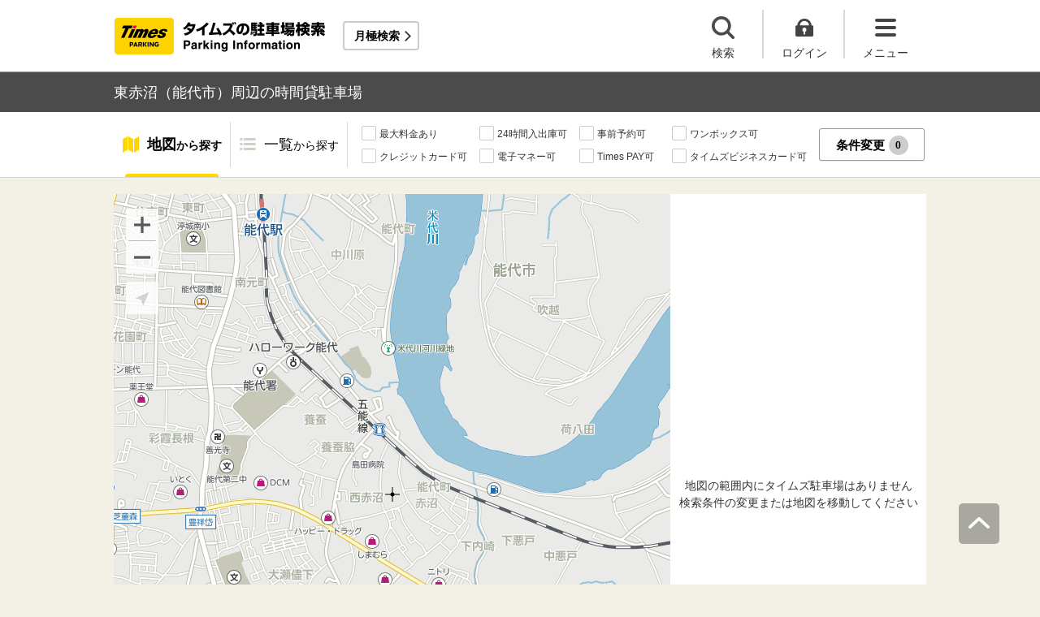

--- FILE ---
content_type: text/html;charset=UTF-8
request_url: https://times-info.net/P05-akita/C202/A152/
body_size: 20818
content:
<!DOCTYPE html>
<html xmlns="http://www.w3.org/1999/xhtml">
<head>
<!-- Resource Hints -->
<link rel="preconnect" href="//www.google-analytics.com">
<link rel="preconnect" href="//www.googletagmanager.com">
<link rel="dns-prefetch" href="//www.google-analytics.com">
<link rel="dns-prefetch" href="//www.googletagmanager.com">
<link rel="dns-prefetch" href="//platform.twitter.com">
<link rel="dns-prefetch" href="//syndication.twitter.com">
<link rel="dns-prefetch" href="//connect.facebook.net">
<link rel="dns-prefetch" href="//www.facebook.com">
<!-- Resource Hints -->
  <meta http-equiv="Content-Type" content="text/html; charset=utf-8" />
  <meta http-equiv="Content-Script-Type" content="text/javascript" />
  <meta http-equiv="Content-Style-Type" content="text/css" />
  <meta name="viewport" content="width=device-width, initial-scale=1.0, maximum-scale=1.0" />
  
  <title>東赤沼（能代市）周辺の時間貸駐車場 ｜タイムズ駐車場検索</title>
  <meta id="description" name="description" content="東赤沼（秋田県能代市）周辺のタイムズの時間貸駐車場の検索結果です。東赤沼周辺には、能代市文化会館・米代川河川緑地・フレスポ能代・ニトリ能代店・ショッピングタウンアクロス能代など、おすすめスポットが満載です。「最大料金あり」「24時間入出庫可」「提携店舗あり」などの多彩な検索機能で、東赤沼周辺に出かけた際のスムーズな駐車をサポートいたします。タイムズの駐車場は、クルマがとめられるだけでなく、クルマを借りられる場所にもなるなど、コインパーキングにイノベーションを起こし続けています。"/>
  <meta id="keywords" name="keywords" content="駐車場,時間貸,検索,能代市,東赤沼"/>
  
  
  <meta name="robots" content="noindex,nofollow" />
  <link rel="stylesheet" type="text/css" href="/common/css/typeahead.css?20160712" media="all" />
<link rel="stylesheet" href="/common/css/slick.css" />
<link rel="stylesheet" href="/common/css/slick-theme.css" />
<link rel="stylesheet" href="/common/css/simplebar.min.css" />
<link rel="stylesheet" type="text/css" href="/common/responsive/css/common.css?20251223" />
  <!-- facebook OGP -->
<meta property="og:type" content="article" />
<meta property="og:image" content="https://times-info.net/common/images/ogp.gif" />
<meta property="fb:app_id" content="150962198367489" />
<!-- /facebook OGP -->

  <script src="/common/js/jquery.js?v=29ad6e90cf3e8e2fcd6ed8e0590f1b04ef15ffb7"></script>
  <script src="/view/teedaExtension/org/seasar/teeda/ajax/js/ajax.js?v=29ad6e90cf3e8e2fcd6ed8e0590f1b04ef15ffb7"></script>
  <script src="/common/js/typeahead.bundle.min.js?v=29ad6e90cf3e8e2fcd6ed8e0590f1b04ef15ffb7"></script>
  <script src="/common/js/slick.min.js?v=29ad6e90cf3e8e2fcd6ed8e0590f1b04ef15ffb7"></script>
  <script src="/common/js/jquery.bxslider.min.js?v=29ad6e90cf3e8e2fcd6ed8e0590f1b04ef15ffb7"></script>
  <script src="/dynamic/js/function/info/common.js?v=29ad6e90cf3e8e2fcd6ed8e0590f1b04ef15ffb7"></script>
    <script type="text/javascript" src="/common/responsive/js/stickyfill.min.js"></script>
  <script type="text/javascript" src="/common/responsive/js/common.js?20250327"></script>
  <script type="text/javascript" src="/common/responsive/js/menu.js"></script>
  <script type="text/javascript" src="/common/responsive/js/slider.js?20251127"></script>
  <script src="/common/js/vue.js"></script>
  <script src="/common/js/axios.min.js"></script>
  <script src="/common/js/es6-promise.auto.min.js"></script>
  <script type="text/javascript" src="/common/responsive/js/simplebar.min.js"></script>
  <script src="/common/js/menuModalContents.js?20251127" defer="defer"></script>
  
  

  
    <script type="application/ld+json">[{"itemListElement":[{"position":1,"name":"タイムズ駐車場検索","item":"https://times-info.net/","@type":"ListItem"},{"position":2,"name":"秋田県","item":"https://times-info.net/P05-akita/?dispMode=1","@type":"ListItem"},{"position":3,"name":"能代市","item":"https://times-info.net/P05-akita/C202/","@type":"ListItem"},{"position":4,"name":"東赤沼周辺の駐車場を探す","@type":"ListItem"}],"@type":"BreadcrumbList","@context":"https://schema.org"}]</script>
  
</head>

<body id="d_top">
  <!-- Google Tag Manager -->
<noscript><iframe src="//www.googletagmanager.com/ns.html?id=GTM-5FC6KR"
height="0" width="0" style="display:none;visibility:hidden"></iframe></noscript>
<script>(function(w,d,s,l,i){w[l]=w[l]||[];w[l].push({'gtm.start':
new Date().getTime(),event:'gtm.js'});var f=d.getElementsByTagName(s)[0],
j=d.createElement(s),dl=l!='dataLayer'?'&l='+l:'';j.async=true;j.src=
'//www.googletagmanager.com/gtm.js?id='+i+dl;f.parentNode.insertBefore(j,f);
})(window,document,'script','dataLayer','GTM-5FC6KR');</script>
<!-- End Google Tag Manager -->
    <!--topScroll-->
  <p id="d_scroll" class="c-scrollTop"><img src="/common/images/common_ic041.png" width="26" height="14" alt=""></p>
  <!--ヘッダー-->
  <header class="l-header">
    <div class="l-header_wrap">
      <div class="l-header_inner">
        <div class="l-header_ttlbox">
          <a href="/" class="l-header_ttl" itemprop="url"><img src="/common/responsive/images/logo.png" alt="タイムズの駐車場検索" class="l-header_logo" width="267" height="55" /></a>
        </div>
        <a href="/monthly/" class="l-header_monthly s_monthlyUrl" target="_blank">月極検索</a>
      </div>
      <ul class="l-header_nav">
        <li class="l-header_nav_items">
          <p class="l-header_nav_search js-search">検索</p>
        </li>
        <!--▼▼▼未ログイン時▼▼▼-->
        <li class="l-header_nav_items s_isNotLogin">
          <p class="l-header_nav_login js-login">ログイン</p>
        </li>
        <!--▼▼▼ログイン時▼▼▼-->
        <li class="l-header_nav_items s_isLogin" style="display: none;">
          <a href="/member/mypage/" target="_self">
            <p class="l-header_nav_login l-header_nav_login--mypage js-mypage s_mypage_button">マイページ</p>
          </a>
        </li>
        <li class="l-header_nav_items">
          <p class="l-header_nav_menu js-headerNavMenu">メニュー</p>
        </li>
      </ul>
    </div>
  </header>

  <!--検索モーダル-->
  <div class="p-searchModal js-headerModal" style="display: none;">
    <form method="POST" accept-charset="utf-8" class="p-searchModal_searchBox">
      <input type="search" name="search" id="suggestInput-head" class="p-searchModal_word info-suggestion-head" placeholder="駅名、施設名、住所などを入力" maxlength="150" />
      <span class="p-searchModal_wrap">
        <input type="button" name="button" class="p-searchModal_btn" id="search" value="" onClick="searchBoutonHead()" />
      </span>
      <input type="hidden" id="cursor" />
      <input type="hidden" id="cursorHead" />
      <input type="hidden" id="inputString" />
      <input type="hidden" id="inputStringHeard" />
    </form>
    <a href="javascript:void(0);" class="p-searchModal_currentLocation s_searchByCurrentPosition">現在地から探す</a>
  </div>

  <!--▼▼▼未ログイン時　ログインボタン押下後モーダル▼▼▼-->
  <div class="p-loginModal js-headerModal" style="display: none;">
    <p class="p-loginModal_login">
      <a id="loginLink" href="" class="p-loginModal_loginBtn c-loginBtn loginUrl">ログイン</a>
    </p>
    <!--PC-->
    <p class="p-loginModal_register">
      <a href="https://www.timesclub.jp/member/view/open/regist/landing.jsp?i=pti" target="_blank" class="c-registerBtn p-loginModal_registerBtn">
        会員登録（無料）
      </a><br />
      <a href="/info/point/" class="p-loginModal_registerNotice c-normalLink--arrow">駐車場利用でポイントがたまる！つかえる！</a>
    </p>
    <!--SP-->
    <p class="p-loginModal_register p-loginModal_register--sp">
      <a href="https://www.timesclub.jp/member/view/sp/open/regist/landing.jsp?i=sp1085" class="c-registerBtn p-loginModal_registerBtn">
        会員登録（無料）
      </a><br />
      <a href="/sp/info/point/" class="p-loginModal_registerNotice c-normalLink--arrow">駐車場利用でポイントがたまる！つかえる！</a>
    </p>
  </div>

  <div class="c-overlay is-overlay"></div>
  <!--メニューモーダル-->
  
    <nav class="p-menuModal js-headerMenuArea">
    <div class="p-menuModalBody">
      <!-- メニューモーダル：ヘッダー -->
      <div class="p-menuModalHead">
        <p class="p-menuModalHead_btn"><img loading="lazy" class="p-menuModalHead_close js-menuModalClose" src="/common/responsive/svg/common_ic077.svg" alt="クローズボタン" width="152" height="150" /></p>
        <ul class="p-menuModalHead_list">
          <li class="p-menuModalHead_item"><a class="p-menuModalHead_link is-lending is-active js-menuModalTab" href="javascript:void(0);">時間貸駐車場</a></li>
          <li class="p-menuModalHead_item"><a class="p-menuModalHead_link is-monthly js-menuModalTab" href="javascript:void(0);">月極・定期利用駐車場</a></li>
        </ul><!-- /.p-menuModalHead -->
      </div><!-- /.p-menuModalHead -->

      <!-- メニューモーダル：メイン（時間貸） -->
      <div class="p-menuModalMain01 js-menuModalPanel js-menuModalContents">
        <ul class="p-menuModalMain01_list">
          <li class="p-menuModalMain01_item"><a class="p-menuModalMain01_link" href="/">時間貸駐車場を探す</a></li>
          <li class="p-menuModalMain01_item"><a class="p-menuModalMain01_link" href="/reserve/">予約できる駐車場を探す</a></li>
          <li class="p-menuModalMain01_item">
            <a class="p-menuModalMain01_link loginUrl s_isNotLogin" href="">ログイン</a>
            <a class="p-menuModalMain01_link s_isLogin" href="/member/mypage/" style="display: none;">マイページ</a>
          </li>
        </ul>
        <!-- 利用ガイド（時間貸） -->
        <h2 class="p-menuModalMain01_title">利用ガイド</h2>
        <ul class="p-menuModalMain01_list">
          <li class="p-menuModalMain01_item"><a class="p-menuModalMain01_link" href="/info/">駐車場の利用案内</a></li>
          <li class="p-menuModalMain01_item"><a class="p-menuModalMain01_link" href="/reserve/guide/">予約方法・利用方法</a></li>
          <li class="p-menuModalMain01_item"><a class="p-menuModalMain01_link" href="/faq/">よくある質問</a></li>
          <li class="p-menuModalMain01_item"><a class="p-menuModalMain01_link" href="/info/point/">ポイントがたまる・つかえる</a></li>
          <li class="p-menuModalMain01_item"><a class="p-menuModalMain01_link" href="/sp_app/">駐車場検索アプリ</a></li>
          <li class="p-menuModalMain01_item"><a class="p-menuModalMain01_link u-icon_blank" href="https://www.timesclub.jp/about/tcapp.html" target="_blank">タイムズクラブアプリ</a></li>
          <li class="p-menuModalMain01_item"><a class="p-menuModalMain01_link" href="/info/park24service/">関連サービス</a></li>
        </ul>
        <!-- 特集・おすすめコンテンツ -->
        <template v-if="featureInfo">
          <h2 class="p-menuModalMain01_title">特集・おすすめコンテンツ</h2>
          <ul class="p-menuModalMain01_feature_list">
            <li class="p-menuModalMain01_feature_item" v-for="items in limitedFeatureInfo">
              <a class="p-menuModalMain01_feature_link" :href="items.linkUrl">
                <img loading="lazy" class="p-menuModalMain01_feature_img" :src="items.imagePath" :alt="items.imageAlt" width="242" height="202" />
                <p class="p-menuModalMain01_feature_text">{{items.text}}</p>
              </a>
            </li>
          </ul>
          <p class="p-menuModalMain01_seeMore">
            <a class="p-menuModalMain01_seeMoreBtn" href="/campaign/">一覧をみる</a>
          </p>
        </template><!-- / v-if="featureInfo" -->
        <!-- キャンペーン -->
        <template v-if="campaignInfo">
          <h2 class="p-menuModalMain01_title">キャンペーン</h2>
          <ul class="p-menuModalMain01_list">
            <li class="p-menuModalMain01_item" v-for="items in campaignInfo">
              <a class="p-menuModalMain01_link" :href="items.linkUrl" target="_blank">
                <span class="p-menuModalMain01_link_title">{{items.text}}</span>
                <span class="p-menuModalMain01_link_text u-icon_blank">{{items.period}}</span>
              </a>
            </li>
          </ul>
          <p class="p-menuModalMain01_seeMore">
            <a class="p-menuModalMain01_seeMoreBtn u-icon_blank" href="https://www.timesclub.jp/camp/times/top.html" target="_blank">一覧をみる</a>
          </p>
        </template><!-- /v-if="campaignInfo" -->
        <!-- 時間貸駐車場を貸す -->
        <h2 class="p-menuModalMain01_title">時間貸駐車場を貸す</h2>
        <ul class="p-menuModalMain01_list">
          <li class="p-menuModalMain01_item"><a class="p-menuModalMain01_link" href="/owner/">駐車場経営で土地活用（土地オーナー様）</a></li>
        </ul>
        <!-- サポート -->
        <h2 class="p-menuModalMain01_title">サポート</h2>
        <ul class="p-menuModalMain01_list">
          <li class="p-menuModalMain01_item"><a class="p-menuModalMain01_link" href="/contact/">お問い合わせ</a></li>
        </ul>
      </div><!-- /.p-menuModalMain01 -->

      <!-- メニューモーダル：メイン（月極） -->
      <div class="p-menuModalMain02 js-menuModalPanel">
        <ul class="p-menuModalMain02_list">
          <li class="p-menuModalMain02_item"><a class="p-menuModalMain02_link" href="/monthly/" target="_blank">月極・定期利用駐車場を探す</a></li>
        </ul>
        <!-- 利用ガイド -->
        <h2 class="p-menuModalMain02_title">利用ガイド</h2>
        <ul class="p-menuModalMain02_list">
          <li class="p-menuModalMain02_item"><a class="p-menuModalMain02_link" href="/monthly/info/" target="_blank">はじめてご利用の方</a></li>
          <li class="p-menuModalMain02_item"><a class="p-menuModalMain02_link" href="/monthly/info/flow/" target="_blank">契約・利用までの流れ</a></li>
          <li class="p-menuModalMain02_item"><a class="p-menuModalMain02_link" href="/monthly/info/howto/" target="_blank">月極・定期利用駐車場の探し方（検索方法）</a></li>
          <li class="p-menuModalMain02_item"><a class="p-menuModalMain02_link" href="/monthly/faq/" target="_blank">よくある質問</a></li>
        </ul>
        <!-- 3つの特徴 -->
        <h2 class="p-menuModalMain02_title"><a class="p-menuModalMain02_anchor" href="/monthly/info/about/" target="_blank">3つの特徴</a>
        </h2>
        <ul class="p-menuModalMain02_list">
          <li class="p-menuModalMain02_item"><a class="p-menuModalMain02_link" href="/monthly/info/about/regular-use/" target="_blank">用途別で選べる「定期契約（定期利用）」</a></li>
          <li class="p-menuModalMain02_item"><a class="p-menuModalMain02_link" href="/monthly/info/about/web-reservation/" target="_blank">郵送不要「WEBでカンタン予約・申込」</a></li>
          <li class="p-menuModalMain02_item"><a class="p-menuModalMain02_link" href="/monthly/info/about/times-point/" target="_blank">個人契約限定「タイムズポイントがたまる」</a></li>
        </ul>
        <!-- キャンペーン・特集 -->
        <h2 class="p-menuModalMain02_title"><a class="p-menuModalMain02_anchor" href="/monthly/special/" target="_blank">キャンペーン・特集</a>
        </h2>
        <ul class="p-menuModalMain02_list">
          <li class="p-menuModalMain02_item"><a class="p-menuModalMain02_link" href="/monthly/special/campaign/" target="_blank">お得なキャンペーン情報</a></li>
          <li class="p-menuModalMain02_item"><a class="p-menuModalMain02_link" href="/monthly/special/roadservice/" target="_blank">ロードサービス無料の月極駐車場</a></li>
          <li class="p-menuModalMain02_item"><a class="p-menuModalMain02_link" href="/monthly/special/pdf/houseservice.pdf">ハウスサービス無料の月極駐車場</a></li>
          <li class="p-menuModalMain02_item"><a class="p-menuModalMain02_link" href="/monthly/special/recommended/" target="_blank">今月のおすすめ駐車場</a></li>
          <li class="p-menuModalMain02_item"><a class="p-menuModalMain02_link" href="/monthly/special/newopen/" target="_blank">新規オープン駐車場</a></li>
        </ul>
        <!-- 駐車場を貸す -->
        <h2 class="p-menuModalMain02_title">駐車場を貸す</h2>
        <ul class="p-menuModalMain02_list">
          <li class="p-menuModalMain02_item"><a class="p-menuModalMain02_link" href="/owner/">駐車場経営で土地活用（土地オーナー様）</a></li>
        </ul>
        <!-- サポート -->
        <h2 class="p-menuModalMain02_title">サポート</h2>
        <ul class="p-menuModalMain02_list">
          <li class="p-menuModalMain02_item"><a class="p-menuModalMain02_link u-icon_blank" href="https://www.monthlytimes.com/view/inquiry/input.jsp" target="_blank">お問い合わせ</a></li>
          <li class="p-menuModalMain02_item"><a class="p-menuModalMain02_link u-icon_blank" href="/monthly/info/pdf/agreement.pdf" target="_blank">未成年の方へ</a></li>
          <li class="p-menuModalMain02_item"><a class="p-menuModalMain02_link" href="/monthly/info/trade/" target="_blank">特定商取引に基づく表記</a></li>
        </ul>
      </div><!-- /.p-menuModalMain02 -->

      <!-- メニューモーダル：フッター -->
      <div class="p-menuModalFoot">
        <h2 class="p-menuModalFoot_title">パーク２４グループサービス</h2>
        <ul class="p-menuModalFoot_list">
          <li class="p-menuModalFoot_item"><a class="p-menuModalFoot_link" href="/info/park24service/" target="_blank"><span class="p-menuModalFoot_blank">関連サービス</span></a></li>
          <li class="p-menuModalFoot_item"><a class="p-menuModalFoot_link" href="https://timesbiz.jp/lp/times/" target="_blank"><span class="p-menuModalFoot_blank">タイムズビジネスサービス（法人専用）</span></a></li>
          <li class="p-menuModalFoot_item"><a class="p-menuModalFoot_link" href="/owner/" target="_blank"><span class="p-menuModalFoot_blank">駐車場経営で土地活用（土地オーナー様）</span></a></li>
          <li class="p-menuModalFoot_item"><a class="p-menuModalFoot_link" href="/monthly/" target="_blank"><span class="p-menuModalFoot_blank">タイムズの月極駐車場検索（月極・定期利用）</span></a></li>
          <li class="p-menuModalFoot_item"><a class="p-menuModalFoot_link" href="https://www.timesclub.jp/" target="_blank"><span class="p-menuModalFoot_blank">タイムズクラブ</span></a></li>
          <li class="p-menuModalFoot_item"><a class="p-menuModalFoot_link" href="https://share.timescar.jp/" target="_blank"><span class="p-menuModalFoot_blank">タイムズカー</span></a></li>
          <li class="p-menuModalFoot_item"><a class="p-menuModalFoot_link" href="https://rental.timescar.jp/" target="_blank"><span class="p-menuModalFoot_blank">タイムズカーレンタル</span></a></li>
          <li class="p-menuModalFoot_item"><a class="p-menuModalFoot_link" href="https://btimes.jp/" target="_blank"><span class="p-menuModalFoot_blank">予約制駐車場「B」</span></a></li>
          <li class="p-menuModalFoot_item"><a class="p-menuModalFoot_link" href="https://www.timesclub.jp/member/view/open/tdlesson/list.jsp" target="_blank"><span class="p-menuModalFoot_blank">タイムズレッスン</span></a></li>
          <li class="p-menuModalFoot_item"><a class="p-menuModalFoot_link" href="http://www.timessupport.co.jp/fpclub/" target="_blank"><span class="p-menuModalFoot_blank">査定サービス</span></a></li>
          <li class="p-menuModalFoot_item"><a class="p-menuModalFoot_link" href="http://www.timesspa-resta.jp/" target="_blank"><span class="p-menuModalFoot_blank">Times SPA RESTA</span></a></li>
        </ul>
        <h2 class="p-menuModalFoot_title">その他</h2>
        <ul class="p-menuModalFoot_list">
          <li class="p-menuModalFoot_item"><a class="p-menuModalFoot_link" href="https://www.times24.co.jp/privacy.html" target="_blank"><span class="p-menuModalFoot_blank">個人情報保護方針</span></a></li>
          <li class="p-menuModalFoot_item"><a class="p-menuModalFoot_link" href="https://www.times24.co.jp/management_privacy.html" target="_blank"><span class="p-menuModalFoot_blank">個人情報の取扱いについて</span></a></li>
          <li class="p-menuModalFoot_item"><a class="p-menuModalFoot_link" href="/site-policy/">サイトのご利用にあたって</a></li>
          <li class="p-menuModalFoot_item"><a class="p-menuModalFoot_link" href="/sitemap/">サイトマップ</a></li>
          <li class="p-menuModalFoot_item"><a class="p-menuModalFoot_link" href="https://www.times24.co.jp/" target="_blank"><span class="p-menuModalFoot_blank">運営会社</span></a></li>
          <li class="p-menuModalFoot_item"><a class="p-menuModalFoot_link" href="https://career.park24.co.jp/" target="_blank"><span class="p-menuModalFoot_blank">採用情報</span></a></li>
          <li class="p-menuModalFoot_item"><a class="p-menuModalFoot_link" href="https://www.park24.co.jp/sustainability/promotion/policy.html#section03" target="_blank"><span class="p-menuModalFoot_blank">パーク２４グループ人権方針</span></a></li>
        </ul>
      </div><!-- /.p-menuModalFoot -->

    </div><!-- /.p-menuModalBody -->
  </nav><!-- /.p-menuModal -->
  <!-- main -->
  <main class="l-main">
    <div id="s_pageOption" data-no-needs-init-banner="true"></div>
    <input type="hidden" value="area" id="mapType" />
    <input type="hidden" value="40.189276" name="latitude" id="latitude-hidden" />
    <input type="hidden" value="140.044792" name="longitude" id="longitude-hidden" />
    <input type="hidden" value="秋田" name="prefecNmForLogo" id="prefecNmForLogo-hidden" />
    <input type="hidden" value="/P05-akita/" name="prefecUrl" id="prefecUrl-hidden" />
    <input type="hidden" value="11" name="zoom" id="zoom-hidden" />
    <input type="hidden" value="/monthly/P05-akita/C202/A152/" name="monthlyListUrl" id="monthlyUrl-hidden" />
    <input type="hidden" value="2026,1,19,20,7,19" name="dispDt" id="dispDt" />

    <div class="c-title_typeBand">
      <div class="c-title_typeBand_wrap">
        <h1 class="c-title_typeBand_text">東赤沼（能代市）周辺の時間貸駐車場</h1>
      </div>
    </div>

    <!-- 追従メニュー -->
    <div id="s_follow_header" class="p-parkingMenu js-parkingDetailMenu">
      <div class="p-parkingMenu_wrap">
        <ul class="p-parkingMenu_list">
          <li class="p-parkingMenu_list_item"><a href="#d_top" class="p-parkingMenu_list_aLink p-parkingMenu_list_aLink--map js-menuLink">地図<span class="p-parkingMenu_list_spantxt">から探す</span></a><span class="p-parkingMenu_list_hr js-menuHr"></span></li>
          <li class="p-parkingMenu_list_item"><a href="#parkingList" class="p-parkingMenu_list_aLink p-parkingMenu_list_aLink--parkingList js-menuLink">一覧<span class="p-parkingMenu_list_spantxt">から探す</span></a></li>
        </ul>
        <div class="p-parkingMenu_btn s_filtering_header">
          <div class="c-checkbox">
            <ul class="c-checkbox_list">
              <li>
                <label><input type="checkbox" value="" class="s_condCheckEx" data-filter-cond="Maxfee"/><span>最大料金あり</span></label>
              </li>
              <li>
                <label><input type="checkbox" value="" class="s_condCheckEx" data-filter-cond="H24Operation"/><span>24時間入出庫可</span></label>
              </li>
              <li>
                <label><input type="checkbox" value="" class="s_condCheckEx" data-filter-cond="Reserve"/><span>事前予約可</span></label>
              </li>
              <li>
                <label><input type="checkbox" value="" class="s_condCheckEx" data-filter-cond="Rv1box"/><span>ワンボックス可</span></label>
              </li>
              <li>
                <label><input type="checkbox" value="" class="s_condCheckEx" data-filter-cond="CreditCard"/><span>クレジットカード可</span></label>
              </li>
              <li>
                <label><input type="checkbox" value="" class="s_condCheckEx" data-filter-cond="Suica"/><span>電子マネー可</span></label>
              </li>
              <li>
                <label><input type="checkbox" value="" class="s_condCheckEx" data-filter-cond="TimesPay"/><span>Times PAY可</span></label>
              </li>
              <li>
                <label><input type="checkbox" value="" class="s_condCheckEx" data-filter-cond="Tbc"/><span>タイムズビジネスカード可</span></label>
              </li>
            </ul>
          </div>
          <!-- is-active付与で活性デザイン -->
          <button class="c-filterBtn s_filter_menu_button">条件変更<span class="c-filterBtn_count s_filter_count">0</span></button>
        </div>
      </div>
    </div>

    <!-- アイコン説明モーダルコンテンツ -->
    <div class="p-iconModal js-iconModal">
      <div class="p-iconModalBody">
        <div class="p-iconModalWrap">
          <h2 class="p-iconModalHead_title">地図アイコン説明</h2>
          <div class="p-iconModalMain">
            <div class="p-iconModalMain_wrap">
              <div class="p-iconModalMain_box">
                <p class="p-iconModalMain_text is-icon01">空車</p>
                <p class="p-iconModalMain_text is-icon02">満車</p>
              </div>
              <div class="p-iconModalMain_box">
                <p class="p-iconModalMain_text is-icon03">混雑</p>
                <p class="p-iconModalMain_text is-icon04">不明</p>
              </div>
              <div class="p-iconModalMain_box">
                <p class="p-iconModalMain_text_full is-icon05">タイムズの看板がない可能性あり</p>
              </div>
              <div class="p-iconModalMain_box">
                <p class="p-iconModalMain_text_full is-icon06">地図の中心点</p>
              </div>
              <div class="p-iconModalMain_box">
                <p class="p-iconModalMain_text_full is-icon07">検索した最初の地点</p>
              </div>
              <div class="p-iconModalMain_box">
                <p class="p-iconModalMain_text_full is-icon08">現在地</p>
              </div>
            </div>
          </div>
          <div class="p-iconModalFoot">
            <button class="c-button_type0 js-iconModal-hide">閉じる</button>
          </div>
          <div class="c-round_modalBtnArea">
            <button class="c-round_modalBtn js-iconModal-hide"></button>
          </div>
        </div>
      </div>
    </div>

    <!-- 条件絞り込みモーダルコンテンツ -->
    <div class="p-mapSearchModal_area s_filtering_condition">
      <div class="p-mapSearchModal_body s_filtring_innerModal">
        <div class="p-mapSearchModal_container">
          <div class="p-mapSearchModal">
            <div class="p-mapSearchModal_areaChange">
              <p class="p-mapSearchModal_areaChange_title">表示中のエリア</p>
              
              
                <div class="p-mapSearchModal_areaChange_box">
                  <p class="p-mapSearchModal_areaChange_choice">
                    秋田県
                    （<a href="/">変更</a>）
                    >能代市
                    （<a href="/P05-akita/?dispMode=1">変更</a>）
                  </p>
                </div>
              
            </div>
            <div class="p-mapSearchModal_title">
              <p><span class="p-mapSearchModal_title_text">条件設定</span><span class="p-mapSearchModal_title_count s_filter_count">0</span><span class="p-mapSearchModal_title_subtext">件選択中</span></p>
              <a class="p-mapSearchModal_linkResetting" href="./">条件なしで最初の地点に戻る</a>
            </div>
            <div class="p-mapSearchModal_list">
              <ul class="p-mapSearchModal_list_price">
                <li class="p-mapSearchModal_list_title"><span>料金</span></li>
                <li class="p-mapSearchModal_list_set">
                  <span class="p-mapSearchModal_list_set_img"><img loading="lazy" src="/common/images/ic_001.svg" width="24" height="20" alt="最大料金あり" /></span>
                  
                    <a href="./SC00000001-max_fee/" class="p-mapSearchModal_list_set_link">最大料金あり</a>
                  
                  
                  <div class="js-tooltipTrigger c-tooltip_icon">
                    <div class="c-tooltip_modal c-accordion-tooltip_modal c-tooltip_textArea">
                      指定時間内であれば最大料金以上は加算されない料金システム（繰り返し適用）
                    </div>
                  </div>
                  <input type="checkbox" id="HasMaxFee-all" name="searchItem" value="1" class="s_condCheckMore s_cond_maxFee" data-filter-cond="Maxfee" />
                  <label for="HasMaxFee-all" class="p-mapSearchModal_list_set_label"></label>
                </li>
              </ul>
              <ul class="p-mapSearchModal_list_yuutai">
                <li class="p-mapSearchModal_list_title"><span>優待</span></li>
                <li class="p-mapSearchModal_list_set">
                  <span class="p-mapSearchModal_list_set_img"><img loading="lazy" src="/common/images/ic_002.svg" width="24" height="20" alt="提携店舗あり" /></span>
                  
                    <a href="./SC00000002-store_privilege/" class="p-mapSearchModal_list_set_link" rel="nofollow">提携店舗あり</a>
                  
                  
                  <div class="js-tooltipTrigger c-tooltip_icon">
                    <div class="c-tooltip_modal c-accordion-tooltip_modal c-tooltip_textArea">
                      タイムズと提携している店舗を利用すると駐車料金がおトクになるサービス
                    </div>
                  </div>
                  <input id="HasCoutesy-all" type="checkbox" name="searchItem" value="2" class="s_condCheckMore s_cond_coutesy" data-filter-cond="Courtesy" />
                  <label for="HasCoutesy-all" class="p-mapSearchModal_list_set_label"></label>
                </li>
                <li class="p-mapSearchModal_list_set">
                  <span class="p-mapSearchModal_list_set_img"><img loading="lazy" src="/common/images/ic_003.svg" width="24" height="20" alt="会員優待あり" /></span>
                  
                    <a href="./SC00000004-member_benefit/" class="p-mapSearchModal_list_set_link" rel="nofollow">会員優待あり</a>
                  
                  
                  <div class="js-tooltipTrigger c-tooltip_icon">
                    <div class="c-tooltip_modal c-accordion-tooltip_modal c-tooltip_textArea">
                      タイムズクラブカードを提示すると会員優待料金で駐車できるサービス
                    </div>
                  </div>
                  <input id="HasTccDiscount-all" type="checkbox" name="searchItem" value="3" class="s_condCheckMore s_cond_tccDiscount" data-filter-cond="TccDiscount" />
                  <label for="HasTccDiscount-all" class="p-mapSearchModal_list_set_label"></label>
                </li>
                <li class="p-mapSearchModal_list_set">
                  <span class="p-mapSearchModal_list_set_img"><img loading="lazy" src="/common/images/ic_004.svg" width="23" height="21" alt="パーク＆ライド優待あり" /></span>
                  
                    <a href="./SC00000008-park_and_ride/" class="p-mapSearchModal_list_set_link" rel="nofollow">パーク＆ライド優待あり</a>
                  
                  
                  <div class="js-tooltipTrigger c-tooltip_icon">
                    <div class="c-tooltip_modal c-accordion-tooltip_modal c-tooltip_textArea">
                      駐車場と公共交通機関をセットで利用すると駐車料金がおトクになるサービス
                    </div>
                  </div>
                  <input id="HasParkAndRide-all" type="checkbox" name="searchItem" value="4" class="s_condCheckMore s_cond_pAndR" data-filter-cond="Pandr" />
                  <label for="HasParkAndRide-all" class="p-mapSearchModal_list_set_label"></label>
                </li>
                <li class="p-mapSearchModal_list_set">
                  <span class="p-mapSearchModal_list_set_img"><img loading="lazy" src="/common/images/ic_005.svg" width="22" height="18" alt="ポイントアップあり" /></span>
                  
                    <a href="./SC00000010-point_up/" class="p-mapSearchModal_list_set_link" rel="nofollow">ポイントアップあり</a>
                  
                  
                  <div class="js-tooltipTrigger c-tooltip_icon">
                    <div class="c-tooltip_modal c-accordion-tooltip_modal c-tooltip_textArea">
                      タイムズポイントがおトクにたまる「ポイントアップキャンペーン」実施中
                    </div>
                  </div>
                  <input id="HasPointUp-all" type="checkbox" name="searchItem" value="5" class="s_condCheckMore s_cond_point" data-filter-cond="Pointup" />
                  <label for="HasPointUp-all" class="p-mapSearchModal_list_set_label"></label>
                </li>
              </ul>
              <ul class="p-mapSearchModal_list_payment">
                <li class="p-mapSearchModal_list_title"><span>支払い</span></li>
                <li class="p-mapSearchModal_list_set">
                  <span class="p-mapSearchModal_list_set_img"><img loading="lazy" src="/common/images/ic_029.svg" width="20" height="18" alt="現金" /></span>
                  
                    <a href="./SC01000000-cash/" class="p-mapSearchModal_list_set_link">現金</a>
                  
                  
                  <div class="js-tooltipTrigger c-tooltip_icon">
                    <div class="c-tooltip_modal c-accordion-tooltip_modal c-tooltip_textArea">
                      駐車料金の精算時に現金が利用可能
                    </div>
                  </div>
                  <input id="CanUseCash-all" type="checkbox" name="searchItem" value="30" class="s_condCheckMore s_cond_cash" data-filter-cond="Cash" />
                  <label for="CanUseCash-all" class="p-mapSearchModal_list_set_label"></label>
                </li>
                <li class="p-mapSearchModal_list_set">
                  <span class="p-mapSearchModal_list_set_img"><img loading="lazy" src="/common/images/ic_009.svg" width="24" height="17" alt="クレジットカード" /></span>
                  
                    <a href="./SC00000020-credit_card/" class="p-mapSearchModal_list_set_link">クレジットカード</a>
                  
                  
                  <div class="js-tooltipTrigger c-tooltip_icon">
                    <div class="c-tooltip_modal c-accordion-tooltip_modal c-tooltip_textArea">
                      駐車料金の精算時にクレジットカードが利用可能
                    </div>
                  </div>
                  <input id="CanUseCreditCard-all" type="checkbox" name="searchItem" value="22" class="s_condCheckMore s_cond_credit" data-filter-cond="CreditCard" />
                  <label for="CanUseCreditCard-all" class="p-mapSearchModal_list_set_label"></label>
                </li>
                <li class="p-mapSearchModal_list_set">
                  <span class="p-mapSearchModal_list_set_img"><img loading="lazy" src="/common/images/ic_006.svg" width="24" height="20" alt="電子マネー" /></span>
                  
                    <a href="./SC00000040-electronic_money/" class="p-mapSearchModal_list_set_link">電子マネー</a>
                  
                  
                  <div class="js-tooltipTrigger c-tooltip_icon">
                    <div class="c-tooltip_modal c-accordion-tooltip_modal c-tooltip_textArea">
                      駐車料金の精算時に電子マネーが利用可能
                    </div>
                  </div>
                  <input id="CanUseSuica-all" type="checkbox" name="searchItem" value="6" class="s_condCheckMore s_cond_suica" data-filter-cond="Suica" />
                  <label for="CanUseSuica-all" class="p-mapSearchModal_list_set_label"></label>
                </li>
                <li class="p-mapSearchModal_list_set">
                  <span class="p-mapSearchModal_list_set_img"><img loading="lazy" src="/common/images/ic_030.svg" width="19" height="19" alt="QRコード決済" /></span>
                  
                    <a href="./SC00800000-qr_code/" class="p-mapSearchModal_list_set_link">QRコード決済</a>
                  
                  
                  <div class="js-tooltipTrigger c-tooltip_icon">
                    <div class="c-tooltip_modal c-accordion-tooltip_modal c-tooltip_textArea">
                      駐車料金の精算時にQRコード決済が利用可能
                    </div>
                  </div>
                  <input id="CanUseQrCode-all" type="checkbox" name="searchItem" value="29" class="s_condCheckMore s_cond_qr" data-filter-cond="QrCode" />
                  <label for="CanUseQrCode-all" class="p-mapSearchModal_list_set_label"></label>
                </li>
                <li class="p-mapSearchModal_list_set">
                  <span class="p-mapSearchModal_list_set_img"><img loading="lazy" src="/common/images/ic_020.svg" width="24" height="20" alt="Times PAY" /></span>
                  
                    <a href="./SC00020000-times_pay/" class="p-mapSearchModal_list_set_link" rel="nofollow">Times PAY</a>
                  
                  
                  <div class="js-tooltipTrigger c-tooltip_icon">
                    <div class="c-tooltip_modal c-accordion-tooltip_modal c-tooltip_textArea">
                      駐車料金の精算時にタイムズクラブアプリでのスマホ決済が利用可能（1タイムズポイントから利用可能）
                    </div>
                  </div>
                  <input id="CanUseTimesPay-all" type="checkbox" name="searchItem" value="23" class="s_condCheckMore s_cond_timesPay" data-filter-cond="TimesPay" />
                  <label for="CanUseTimesPay-all" class="p-mapSearchModal_list_set_label"></label>
                </li>
                <li class="p-mapSearchModal_list_set">
                  <span class="p-mapSearchModal_list_set_img"><img loading="lazy" src="/common/images/ic_021.svg" width="21" height="21" alt="タイムズポイント" /></span>
                  
                    <a href="./SC00040000-times_point/" class="p-mapSearchModal_list_set_link" rel="nofollow">タイムズポイント</a>
                  
                  
                  <div class="js-tooltipTrigger c-tooltip_icon">
                    <div class="c-tooltip_modal c-accordion-tooltip_modal c-tooltip_textArea">
                      駐車料金の精算時にタイムズポイントが利用可能（精算機では全額ポイント精算できる場合のみ）
                    </div>
                  </div>
                  <input id="CanUseTimesPoint-all" type="checkbox" name="searchItem" value="24" class="s_condCheckMore s_cond_timesPoint" data-filter-cond="UseTimesPoint" />
                  <label for="CanUseTimesPoint-all" class="p-mapSearchModal_list_set_label"></label>
                </li>
                <li class="p-mapSearchModal_list_set">
                  <span class="p-mapSearchModal_list_set_img"><img loading="lazy" src="/common/images/ic_022.svg" width="24" height="20" alt="パーキングeチケット" /></span>
                  
                    <a href="./SC00080000-parking_e_ticket/" class="p-mapSearchModal_list_set_link" rel="nofollow">パーキングeチケット</a>
                  
                  
                  <div class="js-tooltipTrigger c-tooltip_icon">
                    <div class="c-tooltip_modal c-accordion-tooltip_modal c-tooltip_textArea">
                      駐車料金の精算時にパーキングeチケット（電子駐車サービス券）が利用可能
                    </div>
                  </div>
                  <input id="CanUseParkingETicket-all" type="checkbox" name="searchItem" value="25" class="s_condCheckMore s_cond_parkingETicket" data-filter-cond="ParkingETicket" />
                  <label for="CanUseParkingETicket-all" class="p-mapSearchModal_list_set_label"></label>
                </li>
                <li class="p-mapSearchModal_list_set">
                  <span class="p-mapSearchModal_list_set_img"><img loading="lazy" src="/common/images/ic_008.svg" width="24" height="20" alt="タイムズチケット" /></span>
                  
                    <a href="./SC00000080-times_ticket/" class="p-mapSearchModal_list_set_link" rel="nofollow">タイムズチケット</a>
                  
                  
                  <div class="js-tooltipTrigger c-tooltip_icon">
                    <div class="c-tooltip_modal c-accordion-tooltip_modal c-tooltip_textArea">
                      駐車料金の精算時にタイムズチケット（駐車サービス券）が利用可能
                    </div>
                  </div>
                  <input id="CanUseTicket-all" type="checkbox" name="searchItem" value="8" class="s_condCheckMore s_cond_ticket" data-filter-cond="Ticket" />
                  <label for="CanUseTicket-all" class="p-mapSearchModal_list_set_label"></label>
                </li>
                <li class="p-mapSearchModal_list_set">
                  <span class="p-mapSearchModal_list_set_img"><img loading="lazy" src="/common/images/ic_007.svg" width="24" height="20" alt="タイムズビジネスカード" /></span>
                  
                    <a href="./SC00000100-times_business_card/" class="p-mapSearchModal_list_set_link" rel="nofollow">タイムズビジネスカード</a>
                  
                  
                  <div class="js-tooltipTrigger c-tooltip_icon">
                    <div class="c-tooltip_modal c-accordion-tooltip_modal c-tooltip_textArea">
                      駐車料金の精算時にタイムズビジネスカード（法人カード）が利用可能
                    </div>
                  </div>
                  <input id="CanUseTbc-all" type="checkbox" name="searchItem" value="7" class="s_condCheckMore s_cond_tbc" data-filter-cond="Tbc" />
                  <label for="CanUseTbc-all" class="p-mapSearchModal_list_set_label"></label>
                </li>
              </ul>
              <ul class="p-mapSearchModal_list_facility">
                <li class="p-mapSearchModal_list_title"><span>設備</span></li>
                <li class="p-mapSearchModal_list_set">
                  <span class="p-mapSearchModal_list_set_img"><img loading="lazy" src="/common/images/ic_018.svg" width="21" height="21" alt="24時間入出庫可" /></span>
                  
                    <a href="./SC00000200-24hours/" class="p-mapSearchModal_list_set_link">24時間入出庫可</a>
                  
                  
                  <div class="js-tooltipTrigger c-tooltip_icon">
                    <div class="c-tooltip_modal c-accordion-tooltip_modal c-tooltip_textArea">
                      駐車場への入庫／出庫が24時間可能）
                    </div>
                  </div>
                  <input id="IsH24Operation-all" type="checkbox" name="searchItem" value="9" class="s_condCheckMore s_cond_24hour" data-filter-cond="H24Operation" />
                  <label for="IsH24Operation-all" class="p-mapSearchModal_list_set_label"></label>
                </li>
                <li class="p-mapSearchModal_list_set">
                  <span class="p-mapSearchModal_list_set_img"><img loading="lazy" src="/common/images/ic_025.svg" width="22" height="22" alt="事前予約可" /></span>
                  
                    <a href="./SC00400000-reserve/" class="p-mapSearchModal_list_set_link">事前予約可</a>
                  
                  
                  <div class="js-tooltipTrigger c-tooltip_icon">
                    <div class="c-tooltip_modal c-accordion-tooltip_modal c-tooltip_textArea">
                      駐車場の事前予約が可能
                    </div>
                  </div>
                  <input id="IsPreReserveTimes-all" type="checkbox" name="searchItem" value="28" class="s_condCheckMore s_cond_reserve" data-filter-cond="Reserve" />
                  <label for="IsPreReserveTimes-all" class="p-mapSearchModal_list_set_label"></label>
                </li>
                <li class="p-mapSearchModal_list_set">
                  <span class="p-mapSearchModal_list_set_img"><img loading="lazy" src="/common/images/ic_023.svg" width="24" height="18" alt="収容台数10台以上" /></span>
                  
                    <a href="./SC00100000-capacity_10over/" class="p-mapSearchModal_list_set_link" rel="nofollow">収容台数10台以上</a>
                  
                  
                  <div class="js-tooltipTrigger c-tooltip_icon">
                    <div class="c-tooltip_modal c-accordion-tooltip_modal c-tooltip_textArea">
                      駐車場の収容台数が10台以上
                    </div>
                  </div>
                  <input id="HasCapacity10Over-all" type="checkbox" name="searchItem" value="26" class="s_condCheckMore s_cond_capacity10Over" data-filter-cond="Capacity10Over" />
                  <label for="HasCapacity10Over-all" class="p-mapSearchModal_list_set_label"></label>
                </li>
                <li class="p-mapSearchModal_list_set">
                  <span class="p-mapSearchModal_list_set_img"><img loading="lazy" src="/common/images/ic_010.svg?20250729" width="24" height="20" alt="RV/1BOX車可" /></span>
                  
                    <a href="./SC00000400-rv-1box/" class="p-mapSearchModal_list_set_link" rel="nofollow">ワンボックス可</a>
                  
                  
                  <div class="js-tooltipTrigger c-tooltip_icon">
                    <div class="c-tooltip_modal c-accordion-tooltip_modal c-tooltip_textArea">
                      ワンボックスなど、車高の高いクルマも駐車可能
                    </div>
                  </div>
                  <input id="AcceptRV1Box-all" type="checkbox" name="searchItem" value="10" class="s_condCheckMore s_cond_Rv1Box" data-filter-cond="Rv1box" />
                  <label for="AcceptRV1Box-all" class="p-mapSearchModal_list_set_label"></label>
                </li>
                <li class="p-mapSearchModal_list_set">
                  <span class="p-mapSearchModal_list_set_img"><img loading="lazy" src="/common/images/ic_011.svg" width="21" height="21" alt="EV/PFV充電可能" /></span>
                  
                    <a href="./SC00000800-ev-phv/" class="p-mapSearchModal_list_set_link" rel="nofollow">EV・PHV充電可</a>
                  
                  
                  <div class="js-tooltipTrigger c-tooltip_icon">
                    <div class="c-tooltip_modal c-accordion-tooltip_modal c-tooltip_textArea">
                      電気自動車（EV・PHV）の充電器付き車室を併設
                    </div>
                  </div>
                  <input id="CanCharging-all" type="checkbox" name="searchItem" value="11" class="s_condCheckMore s_cond_charge" data-filter-cond="Charger" />
                  <label for="CanCharging-all" class="p-mapSearchModal_list_set_label"></label>
                </li>
                <li class="p-mapSearchModal_list_set">
                  <span class="p-mapSearchModal_list_set_img"><img loading="lazy" src="/common/images/ic_024.svg" width="21" height="21" alt="タイムズポイント付与あり" /></span>
                  
                    <a href="./SC00200000-get_times_point/" class="p-mapSearchModal_list_set_link" rel="nofollow">タイムズポイント付与あり</a>
                  
                  
                  <div class="js-tooltipTrigger c-tooltip_icon">
                    <div class="c-tooltip_modal c-accordion-tooltip_modal c-tooltip_textArea">
                      駐車料金の精算前に会員証の提示でタイムズポイントがたまる（Times PAY・ID連携済みの電子マネーは会員証不要）
                    </div>
                  </div>
                  <input id="CanGetTimesPoint-all" type="checkbox" name="searchItem" value="27" class="s_condCheckMore s_cond_getTimesPoint" data-filter-cond="GetTimesPoint" />
                  <label for="CanGetTimesPoint-all" class="p-mapSearchModal_list_set_label"></label>
                </li>
                <li class="p-mapSearchModal_list_set">
                  <span class="p-mapSearchModal_list_set_img"><img loading="lazy" src="/common/images/ic_013.svg" width="23" height="21" alt="ポイント交換機あり" /></span>
                  
                    <a href="./SC00001000-times_tower/" class="p-mapSearchModal_list_set_link" rel="nofollow">ポイント交換機あり</a>
                  
                  
                  <div class="js-tooltipTrigger c-tooltip_icon">
                    <div class="c-tooltip_modal c-accordion-tooltip_modal c-tooltip_textArea">
                      タイムズポイントをタイムズチケットや商品券などに交換できるタッチパネル式の情報端末を設置
                    </div>
                  </div>
                  <input id="HasTower-all" type="checkbox" name="searchItem" value="19" class="s_condCheckMore s_cond_tower" data-filter-cond="TimesTower" />
                  <label for="HasTower-all" class="p-mapSearchModal_list_set_label"></label>
                </li>
                <li class="p-mapSearchModal_list_set">
                  <span class="p-mapSearchModal_list_set_img"><img loading="lazy" src="/common/images/ic_014.svg" width="24" height="20" alt="定期あり" /></span>
                  
                    <a href="./SC00004000-pass/" class="p-mapSearchModal_list_set_link" rel="nofollow">定期あり</a>
                  
                  
                  <div class="js-tooltipTrigger c-tooltip_icon">
                    <div class="c-tooltip_modal c-accordion-tooltip_modal c-tooltip_textArea">
                      指定された時間内にキャッシュレスで何度でも入出庫可能（現地販売機型定期／契約型定期）
                    </div>
                  </div>
                  <input id="HasMonthlyTicket-all" type="checkbox" name="searchItem" value="13" class="s_condCheckMore s_cond_Monthly" data-filter-cond="Teiki" />
                  <label for="HasMonthlyTicket-all" class="p-mapSearchModal_list_set_label"></label>
                </li>
                <li class="p-mapSearchModal_list_set">
                  <span class="p-mapSearchModal_list_set_img"><img loading="lazy" src="/common/images/ic_012.svg" width="24" height="19" alt="タイムズカーあり" /></span>
                  
                    <a href="./SC00002000-car_sharing/" class="p-mapSearchModal_list_set_link" rel="nofollow">タイムズカーあり</a>
                  
                  
                  <div class="js-tooltipTrigger c-tooltip_icon">
                    <div class="c-tooltip_modal c-accordion-tooltip_modal c-tooltip_textArea">
                      カーシェアリングの「タイムズカー」車両を駐車場内に併設
                    </div>
                  </div>
                  <input id="HasCarShare-all" type="checkbox" name="searchItem" value="12" class="s_condCheckMore s_cond_plus" data-filter-cond="Carshare" />
                  <label for="HasCarShare-all" class="p-mapSearchModal_list_set_label"></label>
                </li>
                <li class="p-mapSearchModal_list_set">
                  <span class="p-mapSearchModal_list_set_img"><img loading="lazy" src="/common/images/ic_015.svg" width="24" height="20" alt="バイク" /></span>
                  
                    <a href="./SC00008000-motorbike/" class="p-mapSearchModal_list_set_link" rel="nofollow">バイク</a>
                  
                  
                  <div class="js-tooltipTrigger c-tooltip_icon">
                    <div class="c-tooltip_modal c-accordion-tooltip_modal c-tooltip_textArea">
                      バイクの時間貸駐車場・駐輪場
                    </div>
                  </div>
                  <input id="IsBikeTimes-all" type="checkbox" name="searchItem" value="20" class="s_condCheckMore s_cond_bike" data-filter-cond="BikeTimes" />
                  <label for="IsBikeTimes-all" class="p-mapSearchModal_list_set_label"></label>
                </li>
                <li class="p-mapSearchModal_list_set">
                  <span class="p-mapSearchModal_list_set_img"><img loading="lazy" src="/common/images/ic_016.svg" width="24" height="20" alt="サイクル" /></span>
                  
                    <a href="./SC00010000-bicycle/" class="p-mapSearchModal_list_set_link" rel="nofollow">サイクル</a>
                  
                  
                  <div class="js-tooltipTrigger c-tooltip_icon">
                    <div class="c-tooltip_modal c-accordion-tooltip_modal c-tooltip_textArea">
                      自転車（サイクル）の時間貸駐車場・駐輪場
                    </div>
                  </div>
                  <input id="IsCycleTimes-all" type="checkbox" name="searchItem" value="21" class="s_condCheckMore s_cond_cycle" data-filter-cond="CycleTimes" />
                  <label for="IsCycleTimes-all" class="p-mapSearchModal_list_set_label"></label>
                </li>
              </ul>
            </div>
          </div>
          <div class="p-mapSearchModal_btn p-mapSearchModal_btn--bg">
            <button class="p-mapSearchModal_btn_clear s_filter_clear_button">クリア</button>
            <button class="p-mapSearchModal_btn_conf s_filter_button">設定する</button>
          </div>
        </div>
        <div class="c-round_modalBtnArea">
          <button class="c-round_modalBtn s_filter_close"></button>
        </div>
      </div>
    </div>

    <div class="l-main_body js-main_body">
      <!-- 地図エリア -->
      <section class="p-parkingMap js-parkingMap" id="map">
        <div class="p-parkingMap_area">
          <div id="ZMap" class="p-parkingMap_area_box">
            <div class="c-loadingmap_area s_loadingmap">
              <p>ただいま地図を読み込み中です...</p>
            </div>
            <div class="p-parkingMap_area_backBtn"><button type="button" class="s_backInitButton c-backBtn" style="display: none;">最初の地点に戻る</button></div>
            <div class="p-parkingMap_area_iconbox">
              <div class="p-parkingMap_area_zoomIcon s_zoomControl">
                <img class="s_zoomControl_in" src="/common/responsive/svg/common_zoom_in.svg" alt="地図を拡大" title="地図を拡大"  width="40" height="40"/>
                <img class="s_zoomControl_out" src="/common/responsive/svg/common_zoom_out.svg" alt="地図を縮小" title="地図を縮小"  width="40" height="40"/>
              </div>
              <div class="p-parkingMap_area_infoIcon">
                <img class="p-parkingMap_area_infoIcon_img js-iconModal-show" src="/common/responsive/svg/common_parkingMapInfo.svg" alt="マップ・アイコンの見方" title="マップ・アイコンの見方" width="28" height="28"/>
              </div>
              <img class="p-parkingMap_area_currentIcon s_bt_place s_hereButton" src="/common/images/common_current_arrow01.svg" alt="現在地" title="現在地" width="40" height="40"/>
            </div>
          </div>
          <div id="s_parkingListWrapper" class="p-parkingMap_area_card s_slider_wrapper">
            <!-- button→is-open, is-closeの切り替えで＋と－が切り替わります-->
            <button id="sliderButton" type="button" class="map-slider-toggle-btn is-close s_slider-toggle-button"></button>
            <div class="s_toggleSlider">
              <ul id="s_parkingList" class="c-parkingCard-list searchResultMap-parkingList">
              </ul>
              <!-- 範囲内に駐車場がないとき（カードの時） -->
              <ul id="s_nothingContents" class="c-parkingCard-list_none" style="display: none;">
                <li class="c-parkingCard-list_none_text">
                  <p class="s_parkingCardNotExists">
                    地図の範囲内にタイムズ駐車場はありません<br />
                    検索条件の変更または地図を移動してください
                  </p>
                  <p class="s_parkingCardHeavyTraffic" style="display: none;">
                    ただいま大変混み合っており、当サービスをご利用いただけません<br />
                    お手数ですが、画面を再表示してください
                  </p>
                </li>
              </ul>

              <!-- 駐車場一覧 ローディング （初期表示）-->
              <div class="c-card_loading" id="s_loadingContents">
                <img src="/common/responsive/svg/common_loading.svg" width="95" height="95"/>
              </div>
            </div>
          </div>
        </div>
        <!-- pc版のアイコン説明 -->
        <div class="p-parkingMap_icon">
          <div class="p-parkingMap_icon_legend">
            <ul>
              <li>空車</li>
              <li>満車</li>
              <li>混雑</li>
              <li>不明</li>
              <li>タイムズの看板がない可能性あり</li>
              <li>地図の中心点</li>
              <li>検索した最初の地点</li>
              <li>現在地</li>
            </ul>
          </div>
          <div class="p-parkingMap_icon_legend_atte text-area">
            ※料金、台数等が予告なく変更となる場合があります。また、制限事項が一部表示と異なる場合がありますので、予めご了承ください。<br />
            ※「予約制駐車場」の表示がある駐車場は、事前予約しないとご利用いただけません。
          </div>
        </div>
      </section>
      <!-- 一覧から探す -->
      <section class="p-parkingList js-parkingList" id="parkingList">
        <div class="p-parkingList_container">
          <h2 class="c-title_type01"><span>駐車場一覧</span></h2>
          <div class="p-parkingList_info s_searchingList_exists" style="display: none">
            <p class="p-parkingList_info_count">全<span class="u-countBold s_searchingList_totalNum">100</span>件（<span class="s_searchingList_fromCount">1</span>～<span class="s_searchingList_toCount">5</span>件表示）</p>
          </div>
          <div class="p-parkingList_wrap">
            <ul class="p-parkingList_area s_searchingList_parkingList" >
            </ul>

            <!-- 範囲内に駐車場がないとき（一覧のリストの時） -->
            <ul class="p-parkingList_area s_searchingList_nothing" style="display: none">
              <li class="p-parkingList_none">
                <p class="s_parkingCardNotExists">
                  地図の範囲内にタイムズ駐車場はありません<br />
                  検索条件の変更または地図を移動してください
                </p>
                <p class="s_parkingCardHeavyTraffic" style="display: none;">
                  ただいま大変混み合っており、当サービスをご利用いただけません<br />
                  お手数ですが、画面を再表示してください
                </p>
              </li>
            </ul>

            <!-- 駐車場一覧 ローディング （初期表示）-->
            <ul class="c-list_loading_area">
              <li class="c-list_loading s_searchingList_loading">
                <img loading="lazy" src="/common/responsive/svg/common_loading.svg" width="95" height="95"/>
              </li>
            </ul>
          </div>
          <div class="c-pagenation s_searchingList_exists" style="display: none">
            <!-- ページネーションエリア -->
            <div class="c-pagenation_wrap">
              <div class="c-pagenation_prev s_searchingList_prevButton"></div>
              <ul class="c-pagenation_box s_searchingList_pagination"></ul>
              <div class="c-pagenation_next s_searchingList_nextButton"></div>
            </div>
          </div>
          <div class="c-annotationList p-parkingList_precautions u-fs14">
            <p>※料金、台数等が予告なく変更となる場合があります。また、制限事項が一部表示と異なる場合がありますので、予めご了承ください。</p>
            <p>※「予約制駐車場」の表示がある駐車場は、事前予約しないとご利用いただけません。</p>
            <p>※徒歩分数はおおよその目安となります。実際とは異なる場合がありますので、あくまで目安としてご利用ください。</p>
          </div>
        </div>
      </section>
      <div class="l-perkingInfoContainer">
        <!-- 周辺から探すリンク群 -->
        <ul class="c-aLinklist p-inPageLink">
          <li class="c-aLinklist_item"><a href="#searchNeighborhoodAreaAndStation">東赤沼周辺のエリア・駅から探す</a></li>
          <li class="c-aLinklist_item"><a href="#searchNeighborhoodFacility">東赤沼周辺の施設から探す</a></li>
          <li class="c-aLinklist_item"></li>
          <li class="c-aLinklist_item"><a href="#searchNeighborhoodMunicipalityOrArea">東赤沼周辺の町名から探す</a></li>
        </ul>
        <!-- 周辺から探す -->
        <section id="searchNeighborhoodAreaAndStation" class="p-searchAround">
          <div class="p-searchAround_title">
            <h2 class="c-title_type01"><span>東赤沼周辺のエリア・駅から探す</span></h2>
          </div>
          <div class="c-tab" id="js-tab">
            <div class="c-tab-nav">
              <a href="" id="s_selectArea" class="c-tab-nav-item is-active" data-nav="0">エリア</a>
              <a href="" id="s_selectStation" class="c-tab-nav-item" data-nav="1">路線・駅</a>
            </div>
            <div class="c-tab-contents">
              <div class="c-tab-contents-item" data-content="0" >
                <div class="c-tab_contents">
                  <ul class="c-tile c-tile_type02" id="s_seeMoreList_area">
                    <li class="c-tile_item">
                      <a href="/P05-akita/C202/A001/" class="c-tile_item_link">
                        <span>青葉町</span>
                      </a>
                    </li>
                    <li class="c-tile_item">
                      <a href="/P05-akita/C202/A002/" class="c-tile_item_link">
                        <span>悪戸</span>
                      </a>
                    </li>
                    <li class="c-tile_item">
                      <a href="/P05-akita/C202/A003/" class="c-tile_item_link">
                        <span>浅内</span>
                      </a>
                    </li>
                    <li class="c-tile_item">
                      <a href="/P05-akita/C202/A007/" class="c-tile_item_link">
                        <span>天内</span>
                      </a>
                    </li>
                    <li class="c-tile_item">
                      <a href="/P05-akita/C202/A008/" class="c-tile_item_link">
                        <span>万町</span>
                      </a>
                    </li>
                    <li class="c-tile_item">
                      <a href="/P05-akita/C202/A009/" class="c-tile_item_link">
                        <span>一本木</span>
                      </a>
                    </li>
                    <li class="c-tile_item">
                      <a href="/P05-akita/C202/A010/" class="c-tile_item_link">
                        <span>磐</span>
                      </a>
                    </li>
                    <li class="c-tile_item">
                      <a href="/P05-akita/C202/A011/" class="c-tile_item_link">
                        <span>上ノ山</span>
                      </a>
                    </li>
                    <li class="c-tile_item">
                      <a href="/P05-akita/C202/A013/" class="c-tile_item_link">
                        <span>後谷地</span>
                      </a>
                    </li>
                    <li class="c-tile_item">
                      <a href="/P05-akita/C202/A014/" class="c-tile_item_link">
                        <span>鵜鳥</span>
                      </a>
                    </li>
                    <li class="c-tile_item">
                      <a href="/P05-akita/C202/A016/" class="c-tile_item_link">
                        <span>鵜鳥川原</span>
                      </a>
                    </li>
                    <li class="c-tile_item">
                      <a href="/P05-akita/C202/A018/" class="c-tile_item_link">
                        <span>姥懐</span>
                      </a>
                    </li>
                    <li class="c-tile_item">
                      <a href="/P05-akita/C202/A019/" class="c-tile_item_link">
                        <span>追分町</span>
                      </a>
                    </li>
                    <li class="c-tile_item">
                      <a href="/P05-akita/C202/A020/" class="c-tile_item_link">
                        <span>扇田</span>
                      </a>
                    </li>
                    <li class="c-tile_item">
                      <a href="/P05-akita/C202/A021/" class="c-tile_item_link">
                        <span>大内田</span>
                      </a>
                    </li>
                    <li class="c-tile_item">
                      <a href="/P05-akita/C202/A023/" class="c-tile_item_link">
                        <span>大瀬儘下</span>
                      </a>
                    </li>
                    <li class="c-tile_item">
                      <a href="/P05-akita/C202/A025/" class="c-tile_item_link">
                        <span>大塚</span>
                      </a>
                    </li>
                    <li class="c-tile_item">
                      <a href="/P05-akita/C202/A026/" class="c-tile_item_link">
                        <span>大手町</span>
                      </a>
                    </li>
                    <li class="c-tile_item">
                      <a href="/P05-akita/C202/A027/" class="c-tile_item_link">
                        <span>大曲</span>
                      </a>
                    </li>
                    <li class="c-tile_item">
                      <a href="/P05-akita/C202/A028/" class="c-tile_item_link">
                        <span>大町</span>
                      </a>
                    </li>
                    <li class="c-tile_item">
                      <a href="/P05-akita/C202/A029/" class="c-tile_item_link">
                        <span>大森</span>
                      </a>
                    </li>
                    <li class="c-tile_item">
                      <a href="/P05-akita/C202/A030/" class="c-tile_item_link">
                        <span>大森山</span>
                      </a>
                    </li>
                    <li class="c-tile_item">
                      <a href="/P05-akita/C202/A033/" class="c-tile_item_link">
                        <span>落合</span>
                      </a>
                    </li>
                    <li class="c-tile_item">
                      <a href="/P05-akita/C202/A036/" class="c-tile_item_link">
                        <span>海詠坂</span>
                      </a>
                    </li>
                    <li class="c-tile_item">
                      <a href="/P05-akita/C202/A037/" class="c-tile_item_link">
                        <span>鰄渕</span>
                      </a>
                    </li>
                    <li class="c-tile_item">
                      <a href="/P05-akita/C202/A038/" class="c-tile_item_link">
                        <span>囲外</span>
                      </a>
                    </li>
                    <li class="c-tile_item">
                      <a href="/P05-akita/C202/A039/" class="c-tile_item_link">
                        <span>柏子所</span>
                      </a>
                    </li>
                    <li class="c-tile_item">
                      <a href="/P05-akita/C202/A041/" class="c-tile_item_link">
                        <span>鎌伏沢台</span>
                      </a>
                    </li>
                    <li class="c-tile_item">
                      <a href="/P05-akita/C202/A042/" class="c-tile_item_link">
                        <span>上悪土</span>
                      </a>
                    </li>
                    <li class="c-tile_item">
                      <a href="/P05-akita/C202/A043/" class="c-tile_item_link">
                        <span>上関</span>
                      </a>
                    </li>
                    <li class="c-tile_item">
                      <a href="/P05-akita/C202/A044/" class="c-tile_item_link">
                        <span>上古川布</span>
                      </a>
                    </li>
                    <li class="c-tile_item">
                      <a href="/P05-akita/C202/A045/" class="c-tile_item_link">
                        <span>上町</span>
                      </a>
                    </li>
                    <li class="c-tile_item">
                      <a href="/P05-akita/C202/A046/" class="c-tile_item_link">
                        <span>上谷地</span>
                      </a>
                    </li>
                    <li class="c-tile_item">
                      <a href="/P05-akita/C202/A047/" class="c-tile_item_link">
                        <span>上柳</span>
                      </a>
                    </li>
                    <li class="c-tile_item">
                      <a href="/P05-akita/C202/A048/" class="c-tile_item_link">
                        <span>鴨巣</span>
                      </a>
                    </li>
                    <li class="c-tile_item">
                      <a href="/P05-akita/C202/A049/" class="c-tile_item_link">
                        <span>萱山</span>
                      </a>
                    </li>
                    <li class="c-tile_item">
                      <a href="/P05-akita/C202/A052/" class="c-tile_item_link">
                        <span>河戸川</span>
                      </a>
                    </li>
                    <li class="c-tile_item">
                      <a href="/P05-akita/C202/A053/" class="c-tile_item_link">
                        <span>川反町</span>
                      </a>
                    </li>
                    <li class="c-tile_item">
                      <a href="/P05-akita/C202/A051/" class="c-tile_item_link">
                        <span>臥竜山</span>
                      </a>
                    </li>
                    <li class="c-tile_item">
                      <a href="/P05-akita/C202/A054/" class="c-tile_item_link">
                        <span>狐森</span>
                      </a>
                    </li>
                    <li class="c-tile_item">
                      <a href="/P05-akita/C202/A055/" class="c-tile_item_link">
                        <span>久喜沢</span>
                      </a>
                    </li>
                    <li class="c-tile_item">
                      <a href="/P05-akita/C202/A056/" class="c-tile_item_link">
                        <span>九郎左エ門笹台</span>
                      </a>
                    </li>
                    <li class="c-tile_item">
                      <a href="/P05-akita/C202/A057/" class="c-tile_item_link">
                        <span>九郎左エ門台</span>
                      </a>
                    </li>
                    <li class="c-tile_item">
                      <a href="/P05-akita/C202/A058/" class="c-tile_item_link">
                        <span>景林町</span>
                      </a>
                    </li>
                    <li class="c-tile_item">
                      <a href="/P05-akita/C202/A059/" class="c-tile_item_link">
                        <span>下内崎</span>
                      </a>
                    </li>
                    <li class="c-tile_item">
                      <a href="/P05-akita/C202/A060/" class="c-tile_item_link">
                        <span>五雲岱</span>
                      </a>
                    </li>
                    <li class="c-tile_item">
                      <a href="/P05-akita/C202/A061/" class="c-tile_item_link">
                        <span>御指南町</span>
                      </a>
                    </li>
                    <li class="c-tile_item">
                      <a href="/P05-akita/C202/A064/" class="c-tile_item_link">
                        <span>槐</span>
                      </a>
                    </li>
                    <li class="c-tile_item">
                      <a href="/P05-akita/C202/A065/" class="c-tile_item_link">
                        <span>彩霞長根</span>
                      </a>
                    </li>
                    <li class="c-tile_item">
                      <a href="/P05-akita/C202/A066/" class="c-tile_item_link">
                        <span>塞ノ神</span>
                      </a>
                    </li>
                    <li class="c-tile_item">
                      <a href="/P05-akita/C202/A067/" class="c-tile_item_link">
                        <span>栄町</span>
                      </a>
                    </li>
                    <li class="c-tile_item">
                      <a href="/P05-akita/C202/A068/" class="c-tile_item_link">
                        <span>坂形</span>
                      </a>
                    </li>
                    <li class="c-tile_item">
                      <a href="/P05-akita/C202/A069/" class="c-tile_item_link">
                        <span>笹長根</span>
                      </a>
                    </li>
                    <li class="c-tile_item">
                      <a href="/P05-akita/C202/A071/" class="c-tile_item_link">
                        <span>産物</span>
                      </a>
                    </li>
                    <li class="c-tile_item">
                      <a href="/P05-akita/C202/A072/" class="c-tile_item_link">
                        <span>塩干田</span>
                      </a>
                    </li>
                    <li class="c-tile_item">
                      <a href="/P05-akita/C202/A073/" class="c-tile_item_link">
                        <span>塩干田前</span>
                      </a>
                    </li>
                    <li class="c-tile_item">
                      <a href="/P05-akita/C202/A075/" class="c-tile_item_link">
                        <span>芝童森</span>
                      </a>
                    </li>
                    <li class="c-tile_item">
                      <a href="/P05-akita/C202/A076/" class="c-tile_item_link">
                        <span>下悪戸</span>
                      </a>
                    </li>
                    <li class="c-tile_item">
                      <a href="/P05-akita/C202/A077/" class="c-tile_item_link">
                        <span>下瀬</span>
                      </a>
                    </li>
                    <li class="c-tile_item">
                      <a href="/P05-akita/C202/A078/" class="c-tile_item_link">
                        <span>下関</span>
                      </a>
                    </li>
                    <li class="c-tile_item">
                      <a href="/P05-akita/C202/A079/" class="c-tile_item_link">
                        <span>下野</span>
                      </a>
                    </li>
                    <li class="c-tile_item">
                      <a href="/P05-akita/C202/A080/" class="c-tile_item_link">
                        <span>下古川布</span>
                      </a>
                    </li>
                    <li class="c-tile_item">
                      <a href="/P05-akita/C202/A082/" class="c-tile_item_link">
                        <span>下柳</span>
                      </a>
                    </li>
                    <li class="c-tile_item">
                      <a href="/P05-akita/C202/A084/" class="c-tile_item_link">
                        <span>昭南町</span>
                      </a>
                    </li>
                    <li class="c-tile_item">
                      <a href="/P05-akita/C202/A085/" class="c-tile_item_link">
                        <span>昇平岱</span>
                      </a>
                    </li>
                    <li class="c-tile_item">
                      <a href="/P05-akita/C202/A087/" class="c-tile_item_link">
                        <span>新山林</span>
                      </a>
                    </li>
                    <li class="c-tile_item">
                      <a href="/P05-akita/C202/A088/" class="c-tile_item_link">
                        <span>新山前</span>
                      </a>
                    </li>
                    <li class="c-tile_item">
                      <a href="/P05-akita/C202/A074/" class="c-tile_item_link">
                        <span>十洲崎</span>
                      </a>
                    </li>
                    <li class="c-tile_item">
                      <a href="/P05-akita/C202/A083/" class="c-tile_item_link">
                        <span>寿域長根</span>
                      </a>
                    </li>
                    <li class="c-tile_item">
                      <a href="/P05-akita/C202/A089/" class="c-tile_item_link">
                        <span>末広町</span>
                      </a>
                    </li>
                    <li class="c-tile_item">
                      <a href="/P05-akita/C202/A090/" class="c-tile_item_link">
                        <span>須田</span>
                      </a>
                    </li>
                    <li class="c-tile_item">
                      <a href="/P05-akita/C202/A091/" class="c-tile_item_link">
                        <span>砂留山</span>
                      </a>
                    </li>
                    <li class="c-tile_item">
                      <a href="/P05-akita/C202/A092/" class="c-tile_item_link">
                        <span>住吉町</span>
                      </a>
                    </li>
                    <li class="c-tile_item">
                      <a href="/P05-akita/C202/A093/" class="c-tile_item_link">
                        <span>清助町</span>
                      </a>
                    </li>
                    <li class="c-tile_item">
                      <a href="/P05-akita/C202/A095/" class="c-tile_item_link">
                        <span>仙遊長根</span>
                      </a>
                    </li>
                    <li class="c-tile_item">
                      <a href="/P05-akita/C202/A096/" class="c-tile_item_link">
                        <span>袖又</span>
                      </a>
                    </li>
                    <li class="c-tile_item">
                      <a href="/P05-akita/C202/A097/" class="c-tile_item_link">
                        <span>外荒巻</span>
                      </a>
                    </li>
                    <li class="c-tile_item">
                      <a href="/P05-akita/C202/A100/" class="c-tile_item_link">
                        <span>高塙</span>
                      </a>
                    </li>
                    <li class="c-tile_item">
                      <a href="/P05-akita/C202/A101/" class="c-tile_item_link">
                        <span>竹生</span>
                      </a>
                    </li>
                    <li class="c-tile_item">
                      <a href="/P05-akita/C202/A102/" class="c-tile_item_link">
                        <span>田子向</span>
                      </a>
                    </li>
                    <li class="c-tile_item">
                      <a href="/P05-akita/C202/A103/" class="c-tile_item_link">
                        <span>田床内</span>
                      </a>
                    </li>
                    <li class="c-tile_item">
                      <a href="/P05-akita/C202/A104/" class="c-tile_item_link">
                        <span>田中谷地</span>
                      </a>
                    </li>
                    <li class="c-tile_item">
                      <a href="/P05-akita/C202/A105/" class="c-tile_item_link">
                        <span>田屋</span>
                      </a>
                    </li>
                    <li class="c-tile_item">
                      <a href="/P05-akita/C202/A106/" class="c-tile_item_link">
                        <span>中和</span>
                      </a>
                    </li>
                    <li class="c-tile_item">
                      <a href="/P05-akita/C202/A107/" class="c-tile_item_link">
                        <span>鶴形</span>
                      </a>
                    </li>
                    <li class="c-tile_item">
                      <a href="/P05-akita/C202/A108/" class="c-tile_item_link">
                        <span>鶴谷新田</span>
                      </a>
                    </li>
                    <li class="c-tile_item">
                      <a href="/P05-akita/C202/A112/" class="c-tile_item_link">
                        <span>寺向</span>
                      </a>
                    </li>
                    <li class="c-tile_item">
                      <a href="/P05-akita/C202/A110/" class="c-tile_item_link">
                        <span>出戸後</span>
                      </a>
                    </li>
                    <li class="c-tile_item">
                      <a href="/P05-akita/C202/A111/" class="c-tile_item_link">
                        <span>出戸本町</span>
                      </a>
                    </li>
                    <li class="c-tile_item">
                      <a href="/P05-akita/C202/A154/" class="c-tile_item_link">
                        <span>東面</span>
                      </a>
                    </li>
                    <li class="c-tile_item">
                      <a href="/P05-akita/C202/A113/" class="c-tile_item_link">
                        <span>通町</span>
                      </a>
                    </li>
                    <li class="c-tile_item">
                      <a href="/P05-akita/C202/A114/" class="c-tile_item_link">
                        <span>戸川向</span>
                      </a>
                    </li>
                    <li class="c-tile_item">
                      <a href="/P05-akita/C202/A115/" class="c-tile_item_link">
                        <span>常盤</span>
                      </a>
                    </li>
                    <li class="c-tile_item">
                      <a href="/P05-akita/C202/A116/" class="c-tile_item_link">
                        <span>戸草沢</span>
                      </a>
                    </li>
                    <li class="c-tile_item">
                      <a href="/P05-akita/C202/A117/" class="c-tile_item_link">
                        <span>轟</span>
                      </a>
                    </li>
                    <li class="c-tile_item">
                      <a href="/P05-akita/C202/A118/" class="c-tile_item_link">
                        <span>富町</span>
                      </a>
                    </li>
                    <li class="c-tile_item">
                      <a href="/P05-akita/C202/A120/" class="c-tile_item_link">
                        <span>鳥小屋</span>
                      </a>
                    </li>
                    <li class="c-tile_item">
                      <a href="/P05-akita/C202/A121/" class="c-tile_item_link">
                        <span>外割田</span>
                      </a>
                    </li>
                    <li class="c-tile_item">
                      <a href="/P05-akita/C202/A122/" class="c-tile_item_link">
                        <span>中悪戸</span>
                      </a>
                    </li>
                    <li class="c-tile_item">
                      <a href="/P05-akita/C202/A123/" class="c-tile_item_link">
                        <span>中鴨巣</span>
                      </a>
                    </li>
                    <li class="c-tile_item">
                      <a href="/P05-akita/C202/A125/" class="c-tile_item_link">
                        <span>中沢</span>
                      </a>
                    </li>
                    <li class="c-tile_item">
                      <a href="/P05-akita/C202/A126/" class="c-tile_item_link">
                        <span>中嶋</span>
                      </a>
                    </li>
                    <li class="c-tile_item">
                      <a href="/P05-akita/C202/A127/" class="c-tile_item_link">
                        <span>中関</span>
                      </a>
                    </li>
                    <li class="c-tile_item">
                      <a href="/P05-akita/C202/A131/" class="c-tile_item_link">
                        <span>中柳</span>
                      </a>
                    </li>
                    <li class="c-tile_item">
                      <a href="/P05-akita/C202/A124/" class="c-tile_item_link">
                        <span>長崎</span>
                      </a>
                    </li>
                    <li class="c-tile_item">
                      <a href="/P05-akita/C202/A132/" class="c-tile_item_link">
                        <span>南陽崎</span>
                      </a>
                    </li>
                    <li class="c-tile_item">
                      <a href="/P05-akita/C202/A133/" class="c-tile_item_link">
                        <span>仁井田白山</span>
                      </a>
                    </li>
                    <li class="c-tile_item">
                      <a href="/P05-akita/C202/A134/" class="c-tile_item_link">
                        <span>西赤沼</span>
                      </a>
                    </li>
                    <li class="c-tile_item">
                      <a href="/P05-akita/C202/A135/" class="c-tile_item_link">
                        <span>西大瀬</span>
                      </a>
                    </li>
                    <li class="c-tile_item">
                      <a href="/P05-akita/C202/A136/" class="c-tile_item_link">
                        <span>西通町</span>
                      </a>
                    </li>
                    <li class="c-tile_item">
                      <a href="/P05-akita/C202/A137/" class="c-tile_item_link">
                        <span>荷八田</span>
                      </a>
                    </li>
                    <li class="c-tile_item">
                      <a href="/P05-akita/C202/A140/" class="c-tile_item_link">
                        <span>沼ノ上</span>
                      </a>
                    </li>
                    <li class="c-tile_item">
                      <a href="/P05-akita/C202/A142/" class="c-tile_item_link">
                        <span>能代町</span>
                      </a>
                    </li>
                    <li class="c-tile_item">
                      <a href="/P05-akita/C202/A143/" class="c-tile_item_link">
                        <span>萩の台</span>
                      </a>
                    </li>
                    <li class="c-tile_item">
                      <a href="/P05-akita/C202/A144/" class="c-tile_item_link">
                        <span>機織轌ノ目</span>
                      </a>
                    </li>
                    <li class="c-tile_item">
                      <a href="/P05-akita/C202/A145/" class="c-tile_item_link">
                        <span>畠町</span>
                      </a>
                    </li>
                    <li class="c-tile_item">
                      <a href="/P05-akita/C202/A146/" class="c-tile_item_link">
                        <span>花園町</span>
                      </a>
                    </li>
                    <li class="c-tile_item">
                      <a href="/P05-akita/C202/A147/" class="c-tile_item_link">
                        <span>浜通町</span>
                      </a>
                    </li>
                    <li class="c-tile_item">
                      <a href="/P05-akita/C202/A148/" class="c-tile_item_link">
                        <span>腹鞁ノ沢</span>
                      </a>
                    </li>
                    <li class="c-tile_item">
                      <a href="/P05-akita/C202/A149/" class="c-tile_item_link">
                        <span>半戸沢</span>
                      </a>
                    </li>
                    <li class="c-tile_item">
                      <a href="/P05-akita/C202/A150/" class="c-tile_item_link">
                        <span>半戸沢台</span>
                      </a>
                    </li>
                    <li class="c-tile_item">
                      <a href="/P05-akita/C202/A151/" class="c-tile_item_link">
                        <span>盤若町</span>
                      </a>
                    </li>
                    <li class="c-tile_item">
                      <a href="/P05-akita/C202/A152/" class="c-tile_item_link">
                        <span>東赤沼</span>
                      </a>
                    </li>
                    <li class="c-tile_item">
                      <a href="/P05-akita/C202/A153/" class="c-tile_item_link">
                        <span>東大瀬</span>
                      </a>
                    </li>
                    <li class="c-tile_item">
                      <a href="/P05-akita/C202/A005/" class="c-tile_item_link">
                        <span>東町</span>
                      </a>
                    </li>
                    <li class="c-tile_item">
                      <a href="/P05-akita/C202/A155/" class="c-tile_item_link">
                        <span>比八田</span>
                      </a>
                    </li>
                    <li class="c-tile_item">
                      <a href="/P05-akita/C202/A156/" class="c-tile_item_link">
                        <span>冷清水</span>
                      </a>
                    </li>
                    <li class="c-tile_item">
                      <a href="/P05-akita/C202/A157/" class="c-tile_item_link">
                        <span>檜山</span>
                      </a>
                    </li>
                    <li class="c-tile_item">
                      <a href="/P05-akita/C202/A158/" class="c-tile_item_link">
                        <span>日吉町</span>
                      </a>
                    </li>
                    <li class="c-tile_item">
                      <a href="/P05-akita/C202/A159/" class="c-tile_item_link">
                        <span>吹越</span>
                      </a>
                    </li>
                    <li class="c-tile_item">
                      <a href="/P05-akita/C202/A160/" class="c-tile_item_link">
                        <span>藤山</span>
                      </a>
                    </li>
                    <li class="c-tile_item">
                      <a href="/P05-akita/C202/A194/" class="c-tile_item_link">
                        <span>二ツ井町</span>
                      </a>
                    </li>
                    <li class="c-tile_item">
                      <a href="/P05-akita/C202/A195/" class="c-tile_item_link">
                        <span>二ツ井町麻生</span>
                      </a>
                    </li>
                    <li class="c-tile_item">
                      <a href="/P05-akita/C202/A196/" class="c-tile_item_link">
                        <span>二ツ井町梅内</span>
                      </a>
                    </li>
                    <li class="c-tile_item">
                      <a href="/P05-akita/C202/A198/" class="c-tile_item_link">
                        <span>二ツ井町苅又石</span>
                      </a>
                    </li>
                    <li class="c-tile_item">
                      <a href="/P05-akita/C202/A199/" class="c-tile_item_link">
                        <span>二ツ井町切石</span>
                      </a>
                    </li>
                    <li class="c-tile_item">
                      <a href="/P05-akita/C202/A200/" class="c-tile_item_link">
                        <span>二ツ井町小掛</span>
                      </a>
                    </li>
                    <li class="c-tile_item">
                      <a href="/P05-akita/C202/A201/" class="c-tile_item_link">
                        <span>二ツ井町小繋</span>
                      </a>
                    </li>
                    <li class="c-tile_item">
                      <a href="/P05-akita/C202/A202/" class="c-tile_item_link">
                        <span>二ツ井町駒形</span>
                      </a>
                    </li>
                    <li class="c-tile_item">
                      <a href="/P05-akita/C202/A203/" class="c-tile_item_link">
                        <span>二ツ井町田代</span>
                      </a>
                    </li>
                    <li class="c-tile_item">
                      <a href="/P05-akita/C202/A204/" class="c-tile_item_link">
                        <span>二ツ井町種</span>
                      </a>
                    </li>
                    <li class="c-tile_item">
                      <a href="/P05-akita/C202/A205/" class="c-tile_item_link">
                        <span>二ツ井町飛根</span>
                      </a>
                    </li>
                    <li class="c-tile_item">
                      <a href="/P05-akita/C202/A206/" class="c-tile_item_link">
                        <span>二ツ井町荷上場</span>
                      </a>
                    </li>
                    <li class="c-tile_item">
                      <a href="/P05-akita/C202/A207/" class="c-tile_item_link">
                        <span>二ツ井町濁川</span>
                      </a>
                    </li>
                    <li class="c-tile_item">
                      <a href="/P05-akita/C202/A208/" class="c-tile_item_link">
                        <span>二ツ井町仁鮒</span>
                      </a>
                    </li>
                    <li class="c-tile_item">
                      <a href="/P05-akita/C202/A161/" class="c-tile_item_link">
                        <span>古屋布</span>
                      </a>
                    </li>
                    <li class="c-tile_item">
                      <a href="/P05-akita/C202/A162/" class="c-tile_item_link">
                        <span>不老岱</span>
                      </a>
                    </li>
                    <li class="c-tile_item">
                      <a href="/P05-akita/C202/A163/" class="c-tile_item_link">
                        <span>鳳凰岱</span>
                      </a>
                    </li>
                    <li class="c-tile_item">
                      <a href="/P05-akita/C202/A165/" class="c-tile_item_link">
                        <span>豊祥岱</span>
                      </a>
                    </li>
                    <li class="c-tile_item">
                      <a href="/P05-akita/C202/A166/" class="c-tile_item_link">
                        <span>朴瀬</span>
                      </a>
                    </li>
                    <li class="c-tile_item">
                      <a href="/P05-akita/C202/A164/" class="c-tile_item_link">
                        <span>坊ケ崎</span>
                      </a>
                    </li>
                    <li class="c-tile_item">
                      <a href="/P05-akita/C202/A167/" class="c-tile_item_link">
                        <span>真壁地</span>
                      </a>
                    </li>
                    <li class="c-tile_item">
                      <a href="/P05-akita/C202/A168/" class="c-tile_item_link">
                        <span>町後</span>
                      </a>
                    </li>
                    <li class="c-tile_item">
                      <a href="/P05-akita/C202/A169/" class="c-tile_item_link">
                        <span>松長布</span>
                      </a>
                    </li>
                    <li class="c-tile_item">
                      <a href="/P05-akita/C202/A171/" class="c-tile_item_link">
                        <span>松美町</span>
                      </a>
                    </li>
                    <li class="c-tile_item">
                      <a href="/P05-akita/C202/A172/" class="c-tile_item_link">
                        <span>緑町</span>
                      </a>
                    </li>
                    <li class="c-tile_item">
                      <a href="/P05-akita/C202/A173/" class="c-tile_item_link">
                        <span>南元町</span>
                      </a>
                    </li>
                    <li class="c-tile_item">
                      <a href="/P05-akita/C202/A174/" class="c-tile_item_link">
                        <span>宮ノ前</span>
                      </a>
                    </li>
                    <li class="c-tile_item">
                      <a href="/P05-akita/C202/A175/" class="c-tile_item_link">
                        <span>向田表</span>
                      </a>
                    </li>
                    <li class="c-tile_item">
                      <a href="/P05-akita/C202/A176/" class="c-tile_item_link">
                        <span>向能代</span>
                      </a>
                    </li>
                    <li class="c-tile_item">
                      <a href="/P05-akita/C202/A177/" class="c-tile_item_link">
                        <span>明治町</span>
                      </a>
                    </li>
                    <li class="c-tile_item">
                      <a href="/P05-akita/C202/A178/" class="c-tile_item_link">
                        <span>母体</span>
                      </a>
                    </li>
                    <li class="c-tile_item">
                      <a href="/P05-akita/C202/A179/" class="c-tile_item_link">
                        <span>元町</span>
                      </a>
                    </li>
                    <li class="c-tile_item">
                      <a href="/P05-akita/C202/A181/" class="c-tile_item_link">
                        <span>谷地上</span>
                      </a>
                    </li>
                    <li class="c-tile_item">
                      <a href="/P05-akita/C202/A183/" class="c-tile_item_link">
                        <span>柳町</span>
                      </a>
                    </li>
                    <li class="c-tile_item">
                      <a href="/P05-akita/C202/A184/" class="c-tile_item_link">
                        <span>山崎</span>
                      </a>
                    </li>
                    <li class="c-tile_item">
                      <a href="/P05-akita/C202/A185/" class="c-tile_item_link">
                        <span>養蚕</span>
                      </a>
                    </li>
                    <li class="c-tile_item">
                      <a href="/P05-akita/C202/A186/" class="c-tile_item_link">
                        <span>養蚕脇</span>
                      </a>
                    </li>
                    <li class="c-tile_item">
                      <a href="/P05-akita/C202/A188/" class="c-tile_item_link">
                        <span>若松町</span>
                      </a>
                    </li>
                  </ul>
                </div>
                
              </div>
              <div class="c-tab-contents-item" data-content="1">
                <div class="c-tab_contents" >
                  
                    <h2 class="c-title_type02"><span>ＪＲ</span></h2>
                    <div class="c-tile_wrap s_seeMoreList_line">
                      <ul class="c-tile u-mb15 s_seeMoreList_station">
                        <li class="c-tile_title"><h3 class="c-title_type03" id="13"><a href="/P05-akita/line/L34600/">ＪＲ奥羽本線</a></h3></li>
                        <li class="c-tile_item">
                          <a href="/P05-akita/line/L34600/S1223/" class="c-tile_item_link">
                            <span>東能代駅</span>
                          </a>
                        </li>
                      </ul>
                      <ul class="c-tile u-mb15 s_seeMoreList_station">
                        <li class="c-tile_title"><h3 class="c-title_type03" id="13"><a href="/P05-akita/line/L33100/">ＪＲ五能線</a></h3></li>
                        <li class="c-tile_item">
                          <a href="/P05-akita/line/L33100/S1181/" class="c-tile_item_link">
                            <span>能代駅</span>
                          </a>
                        </li>
                        <li class="c-tile_item">
                          <a href="/P05-akita/line/L33100/S1223/" class="c-tile_item_link">
                            <span>東能代駅</span>
                          </a>
                        </li>
                        <li class="c-tile_item">
                          <a href="/P05-akita/line/L33100/S1334/" class="c-tile_item_link">
                            <span>向能代駅</span>
                          </a>
                        </li>
                      </ul>
                    </div>
                  
                </div>
                
              </div>
            </div>
            <ul class="p-searchAround_link">
              <li class="c-parkingLink"><a href="/P05-akita/C202/" class="c-parkingLink--icon">能代市から探す</a></li>
              <li class="c-parkingLink"><a id="s_prefectureLink" onclick="clickLink();" class="c-parkingLink--icon">秋田県から探す</a></li>
            </ul>
          </div>
        </section>
        <!-- 周辺の施設から探す -->
        <section id="searchNeighborhoodFacility" class="p-searchFacility">
          <div class="p-searchFacility_title">
            <h2 class="c-title_type01"><span>東赤沼周辺の施設から探す</span></h2>
          </div>
          <div class="p-searchFacility_wrap" >
            <ul class="c-tile c-tile_type02">
              <li class="c-tile_item">
                <a href="/P05-akita/C202/F171d091498e2fbadcf5d6cfa8fe39c76826c1596_4f20d833838a6e5eb70e55811ae36a2f/" class="c-tile_item_link">
                  <span>能代市文化会館</span>
                </a>
              </li>
              <li class="c-tile_item">
                <a href="/P05-akita/C202/F995aac36d2540ebe4de9df4168f958e3ce3d1dd1_4f20d833838a6e5eb70e55811ae36a2f/" class="c-tile_item_link">
                  <span>米代川河川緑地</span>
                </a>
              </li>
              <li class="c-tile_item">
                <a href="/P05-akita/C202/F8fa24f6d7fe3b4301f6fe5f51042756f028876c1_4f20d833838a6e5eb70e55811ae36a2f/" class="c-tile_item_link">
                  <span>フレスポ能代</span>
                </a>
              </li>
              <li class="c-tile_item">
                <a href="/P05-akita/C202/Fb0d848044dbde3ffd76b71f3b07a8ba4166b07ef_4f20d833838a6e5eb70e55811ae36a2f/" class="c-tile_item_link">
                  <span>ニトリ能代店</span>
                </a>
              </li>
              <li class="c-tile_item">
                <a href="/P05-akita/C202/F1a5ca85b32b4aa79e52eec079bb09a279de19c92_4f20d833838a6e5eb70e55811ae36a2f/" class="c-tile_item_link">
                  <span>ショッピングタウンアクロス能代</span>
                </a>
              </li>
              <li class="c-tile_item">
                <a href="/P05-akita/C202/F98484ebddd49fc364ca85f26139a01680bcd2081_4f20d833838a6e5eb70e55811ae36a2f/" class="c-tile_item_link">
                  <span>いとく能代ショッピングセンター</span>
                </a>
              </li>
              <li class="c-tile_item">
                <a href="/P05-akita/C202/F961fec79cfdb5c68d07f3454195d3e1f38a7ad03_4f20d833838a6e5eb70e55811ae36a2f/" class="c-tile_item_link">
                  <span>ホテルセブンズアンカレッジ能代</span>
                </a>
              </li>
            </ul>
          </div>
          
        </section>
        <!-- おすすめコンテンツ -->
        
        
        <section id="searchNeighborhoodMunicipalityOrArea" class="p-locationSearchAround">
          <!-- 所在周辺の町名から探す -->
          <div class="p-locationSearchAround_title">
            <h2 class="c-title_type01"><span>東赤沼周辺の町名から探す</span></h2>
          </div>
          <div class="p-locationSearchAround_wrap">
            <ul class="c-tile c-tile_type02">
              <li class="c-tile_item">
                <a href ="/P05-akita/C202/A134/" class="c-tile_item_link">
                  <span>西赤沼</span>
                </a>
              </li>
              <li class="c-tile_item">
                <a href ="/P05-akita/C202/A047/" class="c-tile_item_link">
                  <span>上柳</span>
                </a>
              </li>
              <li class="c-tile_item">
                <a href ="/P05-akita/C202/A153/" class="c-tile_item_link">
                  <span>東大瀬</span>
                </a>
              </li>
              <li class="c-tile_item">
                <a href ="/P05-akita/C202/A186/" class="c-tile_item_link">
                  <span>養蚕脇</span>
                </a>
              </li>
              <li class="c-tile_item">
                <a href ="/P05-akita/C202/A079/" class="c-tile_item_link">
                  <span>下野</span>
                </a>
              </li>
            </ul>
          </div>
          
        </section>
        <!-- FAQ -->
        
      </div>
    </div>
    <script id="s_parkingTemplate" type="text/template">
      <li class=" c-parkingCard-full s_ichiran_info">
        <div class="pre-reserve-mark s_ichiran_info_pre-reserve s_info_buk">事前予約可</div>
        <div class="reserve-only-mark s_ichiran_info_reserve-only s_mat_buk">予約制駐車場</div>
        <div class="c-parkingCard-column-wrap">

          <div class="c-parkingCard-column-inner s_ichiran_info_id">
            <a class="s_ichiran_info_link" target="_blank" href="javascript:void(0)">
              <div class="c-parkingCard_detail">
                <div class="c-parkingCard_detail_status">
                  <p class="c-parkingCard_detail_status_manku s_ichiran_info_manku">満</p>
                </div>
                <div class="c-parkingCard_detail_text">
                  <div class="c-parkingCard_detail_text_name s_ichiran_info_name s_info_buk">タイムズステーション有楽町タイムズステーション</div>
                  <div class="c-parkingCard_detail_text_name_btimes s_ichiran_info_name_btimes s_mat_buk">タイムズステーション有楽町タイムズステーション</div>
                  <div class="c-parkingCard_detail_text_count s_info_buk">
                    <p>[<span class="s_ichiran_info_count">8888</span>台]</p>
                  </div>
                </div>
              </div>
              <div class="c-parkingStatus c-parkingStatus_font u-sp_none s_info_buk">
                <p class="s_ichiran_info_maxFee">最大料金あり</p>
                <p class="s_ichiran_info_24hour">24時間入出庫可</p>
                <p class="s_ichiran_info_anyCourtesy">優待あり</p>
              </div>
              <table class="c-parkingCard-table s_info_buk">
                <tbody>
                  <tr>
                    <th class="s_ichiran_info_weekDayLabel">月～金</th>
                    <td class="s_ichiran_info_weekDayFee">
                    </td>
                  </tr>
                  <tr class="s_ichiran_info_holiDay">
                    <th class="s_ichiran_info_holidayLabel">土・日・祝</th>
                    <td class="s_ichiran_info_holidayFee">
                    </td>
                  </tr>
                  <tr class="s_ichiran_info_special">
                    <th class="s_ichiran_info_specialLabel">土・日・祝</th>
                    <td class="s_ichiran_info_specialFee">
                    </td>
                  </tr>
                </tbody>
              </table>
              <table class="c-parkingCard-table_btimes s_mat_buk">
                <tbody>
                  <tr>
                    <th>駐車料金</th>
                    <td class="s_ichiran_b_price">3600円</td>
                  </tr>
                  <tr>
                    <th>利用可能時間</th>
                    <td class="s_ichiran_b_availableTime">08:00~22:00</td>
                  </tr>
                </tbody>
              </table>
              <p class="c-parkingCard-atte_btimes s_mat_buk">※「タイムズのB（予約制駐車場）」へ移動します</p>
            </a>
            <p class="c-parkingCard-atte s_ichiran_info_tokuteibi s_info_buk">※特定日料金あり</p>
          </div>
          <div class="c-parkingCard_link s_info_buk">
            <p class="c-simulation_button_card button-yellow button-icon_card s_ichiran_info_can_calc_money"><a class="s_ichiran_info_moneyLink" target="_blank" href="javascript:void(0)">料金シミュレーション</a></p>
            <p class="c-simulation_button_card button-inactive s_ichiran_info_cannot_calc_money">
              本駐車場は料金シミュレーションができません
            </p>
          </div>
        </div>
      </li>
    </script>
    <script id="s_parkingCardForSearchingListTemplate" type="text/template" language="JavaScript">
      <li class="p-parkingList_full s_ichiran_info pre-reserve" style="display: none">
        <div class="pre-reserve-mark s_ichiran_info_pre-reserve s_info_buk">事前予約可</div>
        <div class="reserve-only-mark s_ichiran_info_reserve-only s_mat_buk">予約制駐車場</div>
        <article class="p-parkingList_colmun s_ichiran_info_id">
          <div class="p-parkingList_distance">
            <p class="p-parkingList_distance_MinutesOnFoot">地図の中心から<span class="u-fontBold"><span class="s_ichiran_info_dist">80</span>m</span>（徒歩<span class="s_ichiran_info_minute">1</span>分）</p>
          </div>
          <div class="p-parkingList_colmun_inner s_info_buk">
            <div class="p-parkingList_colmun_detailWrap">
              <div class="p-parkingList_colmun_detailBox">
                <a class="p-parkingList_colmun_link s_ichiran_info_link" href="javascript:void(0)" target="_blank">
                  <div class="p-parkingList_colmun_detail">
                    <div class="p-parkingList_colmun_detail_status">
                      <p class="p-parkingList_colmun_detail_status_manku s_ichiran_info_manku">満</p>
                    </div>
                    <div class="p-parkingList_colmun_detail_text">
                      <div class="p-parkingList_colmun_detail_text_name s_ichiran_info_name">タイムズステーション有楽町タイムズステーション有楽町</div>
                      <p class="p-parkingList_distance_NumberOfUnits">[<span class="s_ichiran_info_count">8888</span>台]</p>
                    </div>
                  </div>
                </a>
                <div class="c-parkingStatus c-parkingStatus_font u-pc_none">
                  <p class="s_ichiran_info_maxFee_sp">最大料金あり</p>
                  <p class="s_ichiran_info_24hour_sp">24時間入出庫可</p>
                  <p class="s_ichiran_info_anyCourtesy_sp">優待あり</p>
                </div>
              </div>
              <div class="p-parkingList_iconWrap">
                <div class="p-parkingList_iconBox">
                  <ul>
                    <li class="p-parkingList_icon s_ichiran_info_maxFee">
                      <div class="p-parkingList_icon_first"></div>
                      <p>最大料金あり</p>
                    </li>
                    <li class="p-parkingList_icon s_ichiran_info_24hour">
                      <div class="p-parkingList_icon_second"></div>
                      <p>24時間入出庫可</p>
                    </li>
                    <li class="p-parkingList_icon s_ichiran_info_anyCourtesy">
                      <div class="p-parkingList_icon_third"></div>
                      <p>優待あり</p>
                    </li>
                  </ul>
                </div>
              </div>
            </div>
            <div class="p-parkingList_tableWrap">
              <div class="p-parkingList_tableBox">
                <table class="c-parkingTable">
                  <tbody class="c-parkingTable_body">
                    <tr class="c-parkingTable_contents">
                      <th class="s_ichiran_info_weekDayLabel">月～金</th>
                      <td class="s_ichiran_info_weekDayFee">Lorem ipsum dolor sit, amet consectetur</td>
                    </tr>
                    <tr class="c-parkingTable_contents s_ichiran_info_holiDay">
                      <th class="s_ichiran_info_holidayLabel">土・日・祝</th>
                      <td class="s_ichiran_info_holidayFee">Lorem ipsum dolor sit, amet consectetur</td>
                    </tr>
                    <tr class="c-parkingTable_contents s_ichiran_info_special">
                      <th class="s_ichiran_info_specialLabel">土・日・祝</th>
                      <td class="s_ichiran_info_specialFee">Lorem ipsum dolor sit, amet consectetur</td>
                    </tr>
                  </tbody>
                </table>
                <p class="p-parkingList-atte s_ichiran_info_tokuteibi">※特定日料金あり</p>
                <p class="c-simulation_button button-yellow button-icon s_ichiran_info_canSimulationButton"><a class="s_ichiran_info_moneyLink" target="_blank" href="">料金シミュレーション</a></p>
                <p class="c-simulation_button button-inactive s_ichiran_info_cannotSimulationButton">本駐車場は料金シミュレーションができません</p>
              </div>
              <div class="imageBox">
                <img loading="lazy" class="image s_ichiran_info_bukimage" src="/common/images/BUK0021425.jpg" alt="" width="270" height="180" />
              </div>
            </div>
          </div>
          <div class="p-parkingList_colmun_inner_btimes s_mat_buk">
            <div class="p-parkingList_colmun_detailWrap_btimes">
              <div class="p-parkingList_colmun_detailBox_btimes">
                <a class="p-parkingList_colmun_link s_ichiran_b_link" href="javascript:void(0)" target="_blank">
                  <div class="p-parkingList_colmun_detail">
                    <div class="p-parkingList_colmun_detail_status">
                      <p class="p-parkingList_colmun_detail_status_manku s_ichiran_b_manku none">満</p>
                    </div>
                    <div class="p-parkingList_colmun_detail_text_btimes">
                      <div class="p-parkingList_colmun_detail_text_name_btimes s_ichiran_b_name">タイムズステーション有楽町タイムズステーション有楽町</div>
                    </div>
                  </div>
                </a>
              </div>
              <div class="p-parkingList_tableBox_btimes">
                <table class="c-parkingTable_btimes">
                  <tbody>
                    <tr>
                      <th>駐車料金</th>
                      <td class="s_ichiran_b_price">3500円</td>
                    </tr>
                    <tr>
                      <th>利用可能時間</th>
                      <td class="s_ichiran_b_availableTime">08:00~22:00</td>
                    </tr>
                  </tbody>
                </table>
                <p class="c-parkingTable-atte_btimes">※「タイムズのB（予約制駐車場）」へ移動します</p>
              </div>
            </div>
            <div class="imageBox">
                <img loading="lazy" class="image s_ichiran_b_bukimage" src="/common/responsive/images/btimes-image.png" alt="予約制駐車場タイムズのB" width="270" height="180" />
            </div>
          </div>
        </article>
      </li>
    </script>
    <script id="s_hereIcon" type="text/template">
      <img class="c-presentLocationIcon s_hereIconParent" src="/common/responsive/svg/common_presentLocation.svg" width="30" height="30"/>
    </script>
    <script id="s_centerIcon" type="text/template">
      <div class="c-mapCenterIcon s_centerIconParent">
        <img src="/common/responsive/svg/common_mapCenter.svg" width="18" height="18"/>
      </div>
    </script>
    <script id="s_initialPositionMarker" type="text/template">
      <img class="c-positionMarkerIcon s_initialPositionMarkerParent" src="/common/responsive/svg/common_pin02.svg" width="30" height="45"/>
    </script>
    <script id="s_paginationLinkForSearchingListTemplate" type="text/template">
      <li class="c-pagenation_list s_paginationLink">
        <div class="c-pagenation_dot s_omissionLabel">…</div>
        <div class="s_pageLabel">1</div>
        <a href="javascript:void(0)" class="s_pageLink">XXX</a>
      </li>
    </script>
    <script id="zenrinApiPath" src="https://api.its-mo.com/v3/loader?key=JSZ905f1de27947|2Zmmf&amp;api=zdcmap.js,control.js,userwidget.js,shape.js" defer="defer"></script>
    <script src="/dynamic/js/apps/info/parking/map.js?v=29ad6e90cf3e8e2fcd6ed8e0590f1b04ef15ffb7" defer="defer"></script>
  <!-- /main -->
  </main>
  
  <div class="p-footerInfo_textBox s_description_wrapper">
    <div class="p-footerInfo_parkingDesc">
      <p class="p-footerInfo_parkingDesc_txt s_description">タイムズ駐車場で使える1カ月定期券の販売場所をご紹介します。対象駐車場の料金や販売時間、利用可能時間についてお調べいただけます。定期券のご購入をご検討の方はぜひご覧ください。タイムズの駐車場は、クルマがとめられるだけでなく、クルマを借りられる場所にもなるなど、コインパーキングにイノベーションを起こし続けています。</p>
    </div>
  </div>
  
    
    <div class="p-footerInfo_campaign">
  <ul class="p-footerInfo_campaign_slider s_bannerParent">
  </ul>
</div>
<script id="s_bannerTemplate" type="text/template">
    <li class="p-footerInfo_campaign_slider_item s_bannerItem">
      <a class="p-footerInfo_campaign_slider_item_link s_bannerLink" href="" target="_blank"><img loading="lazy" class="p-campaign_slider_img s_bannerImage" src="" width="300" heigth="75" alt="ALT" /></a>
    </li>
</script>
<section class="p-footerInfo">
  <!--サービスバナー-->
  <div class="p-footerInfo_serviceBnr">
    <!--タイムズクラブ-->
    <div class="p-footerInfo_serviceBnr_tc">
      <!--タイムズクラブ　未ログイン-->
      <div class="p-footerInfo_serviceBnr_tc_notLogin s_isNotLogin">
        <p class="p-footerInfo_serviceBnr_tc_notLogin_bnr"><img loading="lazy" src="/common/images/footer_bn004.png?20240530" alt="入会金・年会費無料 タイムズクラブ" width="490" heigth="96" /></p>
        <!--タイムズクラブsp-->
        <div class="p-footerInfo_serviceBnr_tc_notLogin_sp">
        <!--
          <h6 class="p-footerInfo_serviceBnr_tc_notLogin_sp_ttl">タイムズチケット<span class="p-footerInfo_serviceBnr_tc_notLogin_sp_ttl_bold">100</span>円券プレゼント！</h6>
        -->
          <div class="p-footerInfo_serviceBnr_tc_notLogin_sp_wrap">
            <img loading="lazy" src="/sp/dynamic/images/top_il008.gif?20240530" alt="入会金・年会費無料" class="p-footerInfo_serviceBnr_tc_notLogin_sp_img" width="75" height="42" />
            <p class="p-footerInfo_serviceBnr_tc_notLogin_sp_txt">タイムズクラブ</p>
          </div>
        </div>

        <div class="p-footerInfo_serviceBnr_tc_notLogin_wrap">
          <a id="serviceLoginLink" href="" class="p-footerInfo_serviceBnr_tc_notLogin_btn loginUrl">ログイン</a>
          <a href="https://www.timesclub.jp/member/view/open/regist/landing.jsp?i=pti" target="_blank" class="p-footerInfo_serviceBnr_tc_notLogin_btn p-footerInfo_serviceBnr_tc_notLogin_btn--register">会員登録(無料)</a>
        </div>
      </div>
      <!--タイムズクラブ　ログイン済-->
      <div style="display:none;" class="p-footerInfo_serviceBnr_tc_login s_isLogin mr20">
        <p class="p-footerInfo_serviceBnr_tc_login_bnr"><a href="/info/point/"><img loading="lazy" src="/common/images/footer_bn006.png" alt="ポイントがたまる！つかえる！タイムズクラブ" width="490" height="140" /></a></p>
      </div>
    </div>
    <!--駐車用検索アプリ-->
    <div class="p-footerInfo_serviceBnr_app">
      <h6 class="p-footerInfo_serviceBnr_app_ttl">タイムズの駐車場検索アプリ</h6>
      <div class="p-footerInfo_serviceBnr_app_wrap">
        <img loading="lazy" src="/common/responsive/images/app_icon.png" class="p-footerInfo_serviceBnr_app_icon" alt="アプリアイコン" width="43" height="41" />
        <div class="p-footerInfo_serviceBnr_app_txtBox">
          <p class="p-footerInfo_serviceBnr_app_txt"><span class="p-footerInfo_serviceBnr_app_txt_bold">無料</span>簡単操作でサクサク検索</p>
          <a href="/sp_app/" class="p-footerInfo_serviceBnr_app_moreBtn">アプリの機能を見る</a>
        </div>
      </div>
      <div class="p-footerInfo_serviceBnr_app_storeBtn">
        <a href="https://itunes.apple.com/jp/app/taimuzu-zhu-che-chang-jian-suo/id622474009?mt=8uo=4" class="p-footerInfo_serviceBnr_app_storeBtn_item" target="_blank"><img loading="lazy" src="/common/responsive/images/btn_appstore.png" alt="AppSotreからダウンロード" width="135" height="40" /></a>
        <a href="http://play.google.com/store/apps/details?id=jp.co.park24.timesapps" class="p-footerInfo_serviceBnr_app_storeBtn_item" target="_blank"><img loading="lazy" src="/common/responsive/images/btn_googleplay.png" alt="Google play" width="129" height="44" /></a>
      </div>
    </div>
    <!--タイムズ24グループサービス-->
    <div class="p-footerInfo_serviceBnr_groupService">
      <a href="/reserve/" class="p-footerInfo_serviceBnr_groupService_link">
        <img width="190" height="148" src="/common/responsive/images/bg_group2.png" alt="タイムズの駐車場予約サービス" />
      </a>
    </div>
  </div>

  <!--サービスバナー sp-->
  <div class="p-footerInfo_serviceBnr_sp">
    <ul class="p-footerInfo_serviceBnr_sp_list">
      <li class="p-footerInfo_serviceBnr_sp_list_item">
        <a href="/sp_app/" class="p-footerInfo_serviceBnr_sp_list_link">
          <img loading="lazy" src="/sp/dynamic/images/top_ic004.gif" alt="アプリアイコン" class="p-footerInfo_serviceBnr_sp_list_icon" width="45" height="45" />
          <div class="p-footerInfo_serviceBnr_sp_list_wrap">
            <h6 class="p-footerInfo_serviceBnr_sp_list_ttl">タイムズ駐車場検索アプリ</h6>
            <p class="p-footerInfo_serviceBnr_sp_list_txt">【無料】簡単操作でサクサク検索！</p>
          </div>
        </a>
      </li>
      <li class="p-footerInfo_serviceBnr_sp_list_item">
        <a href="/reserve/" class="p-footerInfo_serviceBnr_sp_list_link">
          <img loading="lazy" src="/sp/dynamic/images/top_il012.png?202403" alt="タイムズの駐車場予約サービス" class="p-footerInfo_serviceBnr_sp_list_icon" width="45" height="45" />
          <div class="p-footerInfo_serviceBnr_sp_list_wrap">
            <h6 class="p-footerInfo_serviceBnr_sp_list_ttl">タイムズの駐車場予約サービス</h6>
            <p class="p-footerInfo_serviceBnr_sp_list_txt">クルマで出かけるなら駐車場を事前予約</p>
          </div>
        </a>
      </li>
      <li class="p-footerInfo_serviceBnr_sp_list_item">
        <a href="/info/park24service/" class="p-footerInfo_serviceBnr_sp_list_link" target="_blank">
          <img loading="lazy" src="/sp/dynamic/images/top_ic015.png" alt="タイムズ駐車場関連サービス" class="p-footerInfo_serviceBnr_sp_list_icon" width="45" height="45" />
          <div class="p-footerInfo_serviceBnr_sp_list_wrap">
            <h6 class="p-footerInfo_serviceBnr_sp_list_ttl">パーク24グループサービス</h6>
            <p class="p-footerInfo_serviceBnr_sp_list_txt" style="padding-right:10px">時間貸駐車場だけじゃない！<br>タイムズ駐車場関連サービス</p>
          </div>
        </a>
      </li>
    </ul>
  </div>
</section>
  
  <!--パンくず-->
  <div class="l-footer_breadCrumbs">
    <ul class="l-footer_breadCrumbs_list">
      <li class="l-footer_breadCrumbs_items">
        <a class="l-footer_breadCrumbs_link" href="/">
          <span>タイムズ駐車場検索</span>
        </a>
      </li>
      <li class="l-footer_breadCrumbs_items">
        <a class="l-footer_breadCrumbs_link" href="/P05-akita/?dispMode=1">
          <span>秋田県</span>
        </a>
      </li>
      <li class="l-footer_breadCrumbs_items">
        <a class="l-footer_breadCrumbs_link" href="/P05-akita/C202/">
          <span>能代市</span>
        </a>
      </li>
      <li class="l-footer_breadCrumbs_items">
        <span>東赤沼周辺の駐車場を探す</span>
      </li>
    </ul>
  </div>
  <footer class="l-footer">
  <!--駐車場関連サービス-->
  <div class="p-relatedService">
    <div class="p-relatedServiceBody">
      <h2 class="p-relatedServiceHead_title">駐車場関連サービス</h2>
      <ul class="p-relatedServiceMain">
        <li class="p-relatedServiceMain_item"><a class="p-relatedServiceMain_link" href="/">時間貸駐車場</a></li>
        <li class="p-relatedServiceMain_item"><a class="p-relatedServiceMain_link" href="/monthly/" target="_blank"><span class=" u-icon_blank">月極駐車場</span></a></li>
        <li class="p-relatedServiceMain_item"><a class="p-relatedServiceMain_link" href="/reserve/">駐車場予約サービス</a></li>
      </ul>
    </div><!-- /.p-relatedServiceBody -->
  </div>
  <!--g-footerNav-->
  <div class="l-footerFoot">
    <div class="l-footerFoot_wrap">
      <ul class="l-footerFoot_list">
        <li class="l-footerFoot_item"><a class="l-footerFoot_link u-icon_blank" href="https://www.times24.co.jp/privacy.html" target="_blank">個人情報保護方針</a></li>
        <li class="l-footerFoot_item"><a class="l-footerFoot_link u-icon_blank" href="https://www.times24.co.jp/management_privacy.html" target="_blank">個人情報の取扱いについて</a></li>
        <li class="l-footerFoot_item"><a class="l-footerFoot_link" href="/site-policy/">サイトのご利用にあたって</a></li>
        <li class="l-footerFoot_item"><a class="l-footerFoot_link" href="/sitemap/">サイトマップ</a></li>
        <li class="l-footerFoot_item"><a class="l-footerFoot_link u-icon_blank" href="https://www.times24.co.jp/" target="_blank">運営会社</a></li>
        <li class="l-footerFoot_item"><a class="l-footerFoot_link u-icon_blank" href="https://career.park24.co.jp/" target="_blank">採用情報</a></li>
        <li class="l-footerFoot_item"><a class="l-footerFoot_link u-icon_blank" href="https://www.park24.co.jp/sustainability/promotion/policy.html#section03" target="_blank">パーク２４グループ人権方針</a></li>
      </ul>
      <p class="l-footerFoot_corp">
        <small class="l-footerFoot_text">©TIMES24 CO., LTD. All Rights Reserved.</small>
      </p>
    </div><!-- /.l-footerFoot_wrap -->
  </div>
</footer>
</body>
</html>


--- FILE ---
content_type: image/svg+xml
request_url: https://times-info.net/common/responsive/svg/common_sliderArrow_left.svg
body_size: 444
content:
<svg xmlns="http://www.w3.org/2000/svg" width="46" height="46" viewBox="0 0 46 46"><g transform="translate(-480 -2250)"><g transform="translate(480 2250)" fill="none" stroke="#c0c1af" stroke-width="2"><circle cx="23" cy="23" r="23" stroke="none"/><circle cx="23" cy="23" r="22" fill="none"/></g><g transform="translate(935.496 1147) rotate(90)"><g transform="translate(1137.494 426) rotate(90)"><path d="M9.626,11.247,0,2.163,1.935,0,13.5,11.247,1.935,22.494,0,20.331Z" fill="#c3c0b0"/></g></g></g></svg>